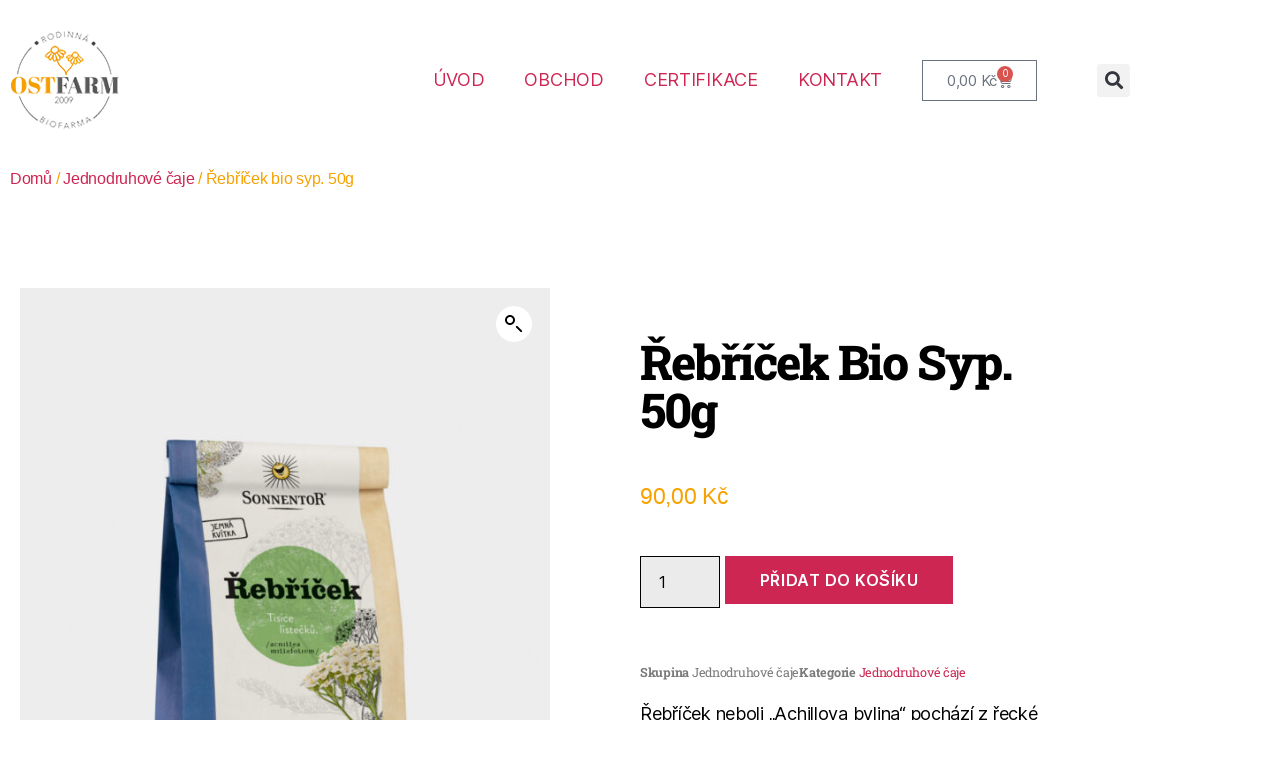

--- FILE ---
content_type: text/html; charset=UTF-8
request_url: https://www.ostfarm.cz/produkt/rebricek-bio-syp-50g/
body_size: 20642
content:
<!DOCTYPE html>
<html lang="cs">
<head>
<meta charset="UTF-8">
<meta name="viewport" content="width=device-width, initial-scale=1.0, viewport-fit=cover" />		<script type="text/javascript">
window.dataLayer = window.dataLayer || [];
function gtag() {
dataLayer.push(arguments);
}
gtag("consent", "default", {
ad_personalization: "denied",
ad_storage: "denied",
ad_user_data: "denied",
analytics_storage: "denied",
functionality_storage: "denied",
personalization_storage: "denied",
security_storage: "granted",
wait_for_update: 500,
});
gtag("set", "ads_data_redaction", true);
</script>
<script type="text/javascript"
id="Cookiebot"
src="https://consent.cookiebot.com/uc.js"
data-implementation="wp"
data-cbid="7e5a3ec3-be15-4b5a-98fd-76d7cd25404a"
data-culture="CS"
async	></script>
<meta name='robots' content='index, follow, max-image-preview:large, max-snippet:-1, max-video-preview:-1' />
<style>img:is([sizes="auto" i], [sizes^="auto," i]) { contain-intrinsic-size: 3000px 1500px }</style>
<!-- This site is optimized with the Yoast SEO plugin v26.8 - https://yoast.com/product/yoast-seo-wordpress/ -->
<title>Řebříček bio syp. 50g - Ostfarm</title>
<link rel="canonical" href="https://www.ostfarm.cz/produkt/rebricek-bio-syp-50g/" />
<meta property="og:locale" content="cs_CZ" />
<meta property="og:type" content="article" />
<meta property="og:title" content="Řebříček bio syp. 50g - Ostfarm" />
<meta property="og:description" content="Řebříček neboli „Achillova bylina“ pochází z řecké mytologie. Při dobývání Tróji trefil krásný Paris Achilla do paty otráveným šípem, čímž jej smrtelně zranil a ten dostal od bohyně Afrodity řebříček. Řebříček byste ovšem neměli vyzkoušet pouze kvůli jeho historii, nýbrž také kvůli jeho zajímavé lehce hořké chuti. Řebříčkový čaj má světlou lehce nažloutlou barvu. Skvěle [&hellip;]" />
<meta property="og:url" content="https://www.ostfarm.cz/produkt/rebricek-bio-syp-50g/" />
<meta property="og:site_name" content="Ostfarm" />
<meta property="article:modified_time" content="2022-09-04T08:57:31+00:00" />
<meta property="og:image" content="https://www.ostfarm.cz/wp-content/uploads/00211_Rebricek-1-scaled.jpg" />
<meta property="og:image:width" content="1652" />
<meta property="og:image:height" content="2560" />
<meta property="og:image:type" content="image/jpeg" />
<meta name="twitter:card" content="summary_large_image" />
<meta name="twitter:label1" content="Odhadovaná doba čtení" />
<meta name="twitter:data1" content="1 minuta" />
<script type="application/ld+json" class="yoast-schema-graph">{"@context":"https://schema.org","@graph":[{"@type":"WebPage","@id":"https://www.ostfarm.cz/produkt/rebricek-bio-syp-50g/","url":"https://www.ostfarm.cz/produkt/rebricek-bio-syp-50g/","name":"Řebříček bio syp. 50g - Ostfarm","isPartOf":{"@id":"https://www.ostfarm.cz/#website"},"primaryImageOfPage":{"@id":"https://www.ostfarm.cz/produkt/rebricek-bio-syp-50g/#primaryimage"},"image":{"@id":"https://www.ostfarm.cz/produkt/rebricek-bio-syp-50g/#primaryimage"},"thumbnailUrl":"https://www.ostfarm.cz/wp-content/uploads/00211_Rebricek-1-scaled.jpg","datePublished":"2020-12-02T18:13:56+00:00","dateModified":"2022-09-04T08:57:31+00:00","breadcrumb":{"@id":"https://www.ostfarm.cz/produkt/rebricek-bio-syp-50g/#breadcrumb"},"inLanguage":"cs","potentialAction":[{"@type":"ReadAction","target":["https://www.ostfarm.cz/produkt/rebricek-bio-syp-50g/"]}]},{"@type":"ImageObject","inLanguage":"cs","@id":"https://www.ostfarm.cz/produkt/rebricek-bio-syp-50g/#primaryimage","url":"https://www.ostfarm.cz/wp-content/uploads/00211_Rebricek-1-scaled.jpg","contentUrl":"https://www.ostfarm.cz/wp-content/uploads/00211_Rebricek-1-scaled.jpg","width":1652,"height":2560},{"@type":"BreadcrumbList","@id":"https://www.ostfarm.cz/produkt/rebricek-bio-syp-50g/#breadcrumb","itemListElement":[{"@type":"ListItem","position":1,"name":"Domů","item":"https://www.ostfarm.cz/"},{"@type":"ListItem","position":2,"name":"Obchod","item":"https://www.ostfarm.cz/obchod/"},{"@type":"ListItem","position":3,"name":"Řebříček bio syp. 50g"}]},{"@type":"WebSite","@id":"https://www.ostfarm.cz/#website","url":"https://www.ostfarm.cz/","name":"Ostfarm","description":"","publisher":{"@id":"https://www.ostfarm.cz/#organization"},"potentialAction":[{"@type":"SearchAction","target":{"@type":"EntryPoint","urlTemplate":"https://www.ostfarm.cz/?s={search_term_string}"},"query-input":{"@type":"PropertyValueSpecification","valueRequired":true,"valueName":"search_term_string"}}],"inLanguage":"cs"},{"@type":"Organization","@id":"https://www.ostfarm.cz/#organization","name":"Ostfarm","url":"https://www.ostfarm.cz/","logo":{"@type":"ImageObject","inLanguage":"cs","@id":"https://www.ostfarm.cz/#/schema/logo/image/","url":"https://www.ostfarm.cz/wp-content/uploads/logo.png","contentUrl":"https://www.ostfarm.cz/wp-content/uploads/logo.png","width":110,"height":100,"caption":"Ostfarm"},"image":{"@id":"https://www.ostfarm.cz/#/schema/logo/image/"}}]}</script>
<!-- / Yoast SEO plugin. -->
<link rel='dns-prefetch' href='//www.googletagmanager.com' />
<link rel="alternate" type="application/rss+xml" title="Ostfarm &raquo; RSS zdroj" href="https://www.ostfarm.cz/feed/" />
<link rel="alternate" type="application/rss+xml" title="Ostfarm &raquo; RSS komentářů" href="https://www.ostfarm.cz/comments/feed/" />
<script>
window._wpemojiSettings = {"baseUrl":"https:\/\/s.w.org\/images\/core\/emoji\/16.0.1\/72x72\/","ext":".png","svgUrl":"https:\/\/s.w.org\/images\/core\/emoji\/16.0.1\/svg\/","svgExt":".svg","source":{"concatemoji":"https:\/\/www.ostfarm.cz\/wp-includes\/js\/wp-emoji-release.min.js?ver=6d3db051f383d6b6ef6d40a96440c68d"}};
/*! This file is auto-generated */
!function(s,n){var o,i,e;function c(e){try{var t={supportTests:e,timestamp:(new Date).valueOf()};sessionStorage.setItem(o,JSON.stringify(t))}catch(e){}}function p(e,t,n){e.clearRect(0,0,e.canvas.width,e.canvas.height),e.fillText(t,0,0);var t=new Uint32Array(e.getImageData(0,0,e.canvas.width,e.canvas.height).data),a=(e.clearRect(0,0,e.canvas.width,e.canvas.height),e.fillText(n,0,0),new Uint32Array(e.getImageData(0,0,e.canvas.width,e.canvas.height).data));return t.every(function(e,t){return e===a[t]})}function u(e,t){e.clearRect(0,0,e.canvas.width,e.canvas.height),e.fillText(t,0,0);for(var n=e.getImageData(16,16,1,1),a=0;a<n.data.length;a++)if(0!==n.data[a])return!1;return!0}function f(e,t,n,a){switch(t){case"flag":return n(e,"\ud83c\udff3\ufe0f\u200d\u26a7\ufe0f","\ud83c\udff3\ufe0f\u200b\u26a7\ufe0f")?!1:!n(e,"\ud83c\udde8\ud83c\uddf6","\ud83c\udde8\u200b\ud83c\uddf6")&&!n(e,"\ud83c\udff4\udb40\udc67\udb40\udc62\udb40\udc65\udb40\udc6e\udb40\udc67\udb40\udc7f","\ud83c\udff4\u200b\udb40\udc67\u200b\udb40\udc62\u200b\udb40\udc65\u200b\udb40\udc6e\u200b\udb40\udc67\u200b\udb40\udc7f");case"emoji":return!a(e,"\ud83e\udedf")}return!1}function g(e,t,n,a){var r="undefined"!=typeof WorkerGlobalScope&&self instanceof WorkerGlobalScope?new OffscreenCanvas(300,150):s.createElement("canvas"),o=r.getContext("2d",{willReadFrequently:!0}),i=(o.textBaseline="top",o.font="600 32px Arial",{});return e.forEach(function(e){i[e]=t(o,e,n,a)}),i}function t(e){var t=s.createElement("script");t.src=e,t.defer=!0,s.head.appendChild(t)}"undefined"!=typeof Promise&&(o="wpEmojiSettingsSupports",i=["flag","emoji"],n.supports={everything:!0,everythingExceptFlag:!0},e=new Promise(function(e){s.addEventListener("DOMContentLoaded",e,{once:!0})}),new Promise(function(t){var n=function(){try{var e=JSON.parse(sessionStorage.getItem(o));if("object"==typeof e&&"number"==typeof e.timestamp&&(new Date).valueOf()<e.timestamp+604800&&"object"==typeof e.supportTests)return e.supportTests}catch(e){}return null}();if(!n){if("undefined"!=typeof Worker&&"undefined"!=typeof OffscreenCanvas&&"undefined"!=typeof URL&&URL.createObjectURL&&"undefined"!=typeof Blob)try{var e="postMessage("+g.toString()+"("+[JSON.stringify(i),f.toString(),p.toString(),u.toString()].join(",")+"));",a=new Blob([e],{type:"text/javascript"}),r=new Worker(URL.createObjectURL(a),{name:"wpTestEmojiSupports"});return void(r.onmessage=function(e){c(n=e.data),r.terminate(),t(n)})}catch(e){}c(n=g(i,f,p,u))}t(n)}).then(function(e){for(var t in e)n.supports[t]=e[t],n.supports.everything=n.supports.everything&&n.supports[t],"flag"!==t&&(n.supports.everythingExceptFlag=n.supports.everythingExceptFlag&&n.supports[t]);n.supports.everythingExceptFlag=n.supports.everythingExceptFlag&&!n.supports.flag,n.DOMReady=!1,n.readyCallback=function(){n.DOMReady=!0}}).then(function(){return e}).then(function(){var e;n.supports.everything||(n.readyCallback(),(e=n.source||{}).concatemoji?t(e.concatemoji):e.wpemoji&&e.twemoji&&(t(e.twemoji),t(e.wpemoji)))}))}((window,document),window._wpemojiSettings);
</script>
<style id='wp-emoji-styles-inline-css'>
img.wp-smiley, img.emoji {
display: inline !important;
border: none !important;
box-shadow: none !important;
height: 1em !important;
width: 1em !important;
margin: 0 0.07em !important;
vertical-align: -0.1em !important;
background: none !important;
padding: 0 !important;
}
</style>
<link rel='stylesheet' id='wp-block-library-css' href='//www.ostfarm.cz/wp-content/cache/wpfc-minified/g3wunro4/84xsw.css' media='all' />
<style id='classic-theme-styles-inline-css'>
/*! This file is auto-generated */
.wp-block-button__link{color:#fff;background-color:#32373c;border-radius:9999px;box-shadow:none;text-decoration:none;padding:calc(.667em + 2px) calc(1.333em + 2px);font-size:1.125em}.wp-block-file__button{background:#32373c;color:#fff;text-decoration:none}
</style>
<style id='global-styles-inline-css'>
:root{--wp--preset--aspect-ratio--square: 1;--wp--preset--aspect-ratio--4-3: 4/3;--wp--preset--aspect-ratio--3-4: 3/4;--wp--preset--aspect-ratio--3-2: 3/2;--wp--preset--aspect-ratio--2-3: 2/3;--wp--preset--aspect-ratio--16-9: 16/9;--wp--preset--aspect-ratio--9-16: 9/16;--wp--preset--color--black: #000000;--wp--preset--color--cyan-bluish-gray: #abb8c3;--wp--preset--color--white: #ffffff;--wp--preset--color--pale-pink: #f78da7;--wp--preset--color--vivid-red: #cf2e2e;--wp--preset--color--luminous-vivid-orange: #ff6900;--wp--preset--color--luminous-vivid-amber: #fcb900;--wp--preset--color--light-green-cyan: #7bdcb5;--wp--preset--color--vivid-green-cyan: #00d084;--wp--preset--color--pale-cyan-blue: #8ed1fc;--wp--preset--color--vivid-cyan-blue: #0693e3;--wp--preset--color--vivid-purple: #9b51e0;--wp--preset--color--accent: #cd2653;--wp--preset--color--primary: #000000;--wp--preset--color--secondary: #6d6d6d;--wp--preset--color--subtle-background: #dcd7ca;--wp--preset--color--background: #fff;--wp--preset--gradient--vivid-cyan-blue-to-vivid-purple: linear-gradient(135deg,rgba(6,147,227,1) 0%,rgb(155,81,224) 100%);--wp--preset--gradient--light-green-cyan-to-vivid-green-cyan: linear-gradient(135deg,rgb(122,220,180) 0%,rgb(0,208,130) 100%);--wp--preset--gradient--luminous-vivid-amber-to-luminous-vivid-orange: linear-gradient(135deg,rgba(252,185,0,1) 0%,rgba(255,105,0,1) 100%);--wp--preset--gradient--luminous-vivid-orange-to-vivid-red: linear-gradient(135deg,rgba(255,105,0,1) 0%,rgb(207,46,46) 100%);--wp--preset--gradient--very-light-gray-to-cyan-bluish-gray: linear-gradient(135deg,rgb(238,238,238) 0%,rgb(169,184,195) 100%);--wp--preset--gradient--cool-to-warm-spectrum: linear-gradient(135deg,rgb(74,234,220) 0%,rgb(151,120,209) 20%,rgb(207,42,186) 40%,rgb(238,44,130) 60%,rgb(251,105,98) 80%,rgb(254,248,76) 100%);--wp--preset--gradient--blush-light-purple: linear-gradient(135deg,rgb(255,206,236) 0%,rgb(152,150,240) 100%);--wp--preset--gradient--blush-bordeaux: linear-gradient(135deg,rgb(254,205,165) 0%,rgb(254,45,45) 50%,rgb(107,0,62) 100%);--wp--preset--gradient--luminous-dusk: linear-gradient(135deg,rgb(255,203,112) 0%,rgb(199,81,192) 50%,rgb(65,88,208) 100%);--wp--preset--gradient--pale-ocean: linear-gradient(135deg,rgb(255,245,203) 0%,rgb(182,227,212) 50%,rgb(51,167,181) 100%);--wp--preset--gradient--electric-grass: linear-gradient(135deg,rgb(202,248,128) 0%,rgb(113,206,126) 100%);--wp--preset--gradient--midnight: linear-gradient(135deg,rgb(2,3,129) 0%,rgb(40,116,252) 100%);--wp--preset--font-size--small: 18px;--wp--preset--font-size--medium: 20px;--wp--preset--font-size--large: 26.25px;--wp--preset--font-size--x-large: 42px;--wp--preset--font-size--normal: 21px;--wp--preset--font-size--larger: 32px;--wp--preset--spacing--20: 0.44rem;--wp--preset--spacing--30: 0.67rem;--wp--preset--spacing--40: 1rem;--wp--preset--spacing--50: 1.5rem;--wp--preset--spacing--60: 2.25rem;--wp--preset--spacing--70: 3.38rem;--wp--preset--spacing--80: 5.06rem;--wp--preset--shadow--natural: 6px 6px 9px rgba(0, 0, 0, 0.2);--wp--preset--shadow--deep: 12px 12px 50px rgba(0, 0, 0, 0.4);--wp--preset--shadow--sharp: 6px 6px 0px rgba(0, 0, 0, 0.2);--wp--preset--shadow--outlined: 6px 6px 0px -3px rgba(255, 255, 255, 1), 6px 6px rgba(0, 0, 0, 1);--wp--preset--shadow--crisp: 6px 6px 0px rgba(0, 0, 0, 1);}:where(.is-layout-flex){gap: 0.5em;}:where(.is-layout-grid){gap: 0.5em;}body .is-layout-flex{display: flex;}.is-layout-flex{flex-wrap: wrap;align-items: center;}.is-layout-flex > :is(*, div){margin: 0;}body .is-layout-grid{display: grid;}.is-layout-grid > :is(*, div){margin: 0;}:where(.wp-block-columns.is-layout-flex){gap: 2em;}:where(.wp-block-columns.is-layout-grid){gap: 2em;}:where(.wp-block-post-template.is-layout-flex){gap: 1.25em;}:where(.wp-block-post-template.is-layout-grid){gap: 1.25em;}.has-black-color{color: var(--wp--preset--color--black) !important;}.has-cyan-bluish-gray-color{color: var(--wp--preset--color--cyan-bluish-gray) !important;}.has-white-color{color: var(--wp--preset--color--white) !important;}.has-pale-pink-color{color: var(--wp--preset--color--pale-pink) !important;}.has-vivid-red-color{color: var(--wp--preset--color--vivid-red) !important;}.has-luminous-vivid-orange-color{color: var(--wp--preset--color--luminous-vivid-orange) !important;}.has-luminous-vivid-amber-color{color: var(--wp--preset--color--luminous-vivid-amber) !important;}.has-light-green-cyan-color{color: var(--wp--preset--color--light-green-cyan) !important;}.has-vivid-green-cyan-color{color: var(--wp--preset--color--vivid-green-cyan) !important;}.has-pale-cyan-blue-color{color: var(--wp--preset--color--pale-cyan-blue) !important;}.has-vivid-cyan-blue-color{color: var(--wp--preset--color--vivid-cyan-blue) !important;}.has-vivid-purple-color{color: var(--wp--preset--color--vivid-purple) !important;}.has-black-background-color{background-color: var(--wp--preset--color--black) !important;}.has-cyan-bluish-gray-background-color{background-color: var(--wp--preset--color--cyan-bluish-gray) !important;}.has-white-background-color{background-color: var(--wp--preset--color--white) !important;}.has-pale-pink-background-color{background-color: var(--wp--preset--color--pale-pink) !important;}.has-vivid-red-background-color{background-color: var(--wp--preset--color--vivid-red) !important;}.has-luminous-vivid-orange-background-color{background-color: var(--wp--preset--color--luminous-vivid-orange) !important;}.has-luminous-vivid-amber-background-color{background-color: var(--wp--preset--color--luminous-vivid-amber) !important;}.has-light-green-cyan-background-color{background-color: var(--wp--preset--color--light-green-cyan) !important;}.has-vivid-green-cyan-background-color{background-color: var(--wp--preset--color--vivid-green-cyan) !important;}.has-pale-cyan-blue-background-color{background-color: var(--wp--preset--color--pale-cyan-blue) !important;}.has-vivid-cyan-blue-background-color{background-color: var(--wp--preset--color--vivid-cyan-blue) !important;}.has-vivid-purple-background-color{background-color: var(--wp--preset--color--vivid-purple) !important;}.has-black-border-color{border-color: var(--wp--preset--color--black) !important;}.has-cyan-bluish-gray-border-color{border-color: var(--wp--preset--color--cyan-bluish-gray) !important;}.has-white-border-color{border-color: var(--wp--preset--color--white) !important;}.has-pale-pink-border-color{border-color: var(--wp--preset--color--pale-pink) !important;}.has-vivid-red-border-color{border-color: var(--wp--preset--color--vivid-red) !important;}.has-luminous-vivid-orange-border-color{border-color: var(--wp--preset--color--luminous-vivid-orange) !important;}.has-luminous-vivid-amber-border-color{border-color: var(--wp--preset--color--luminous-vivid-amber) !important;}.has-light-green-cyan-border-color{border-color: var(--wp--preset--color--light-green-cyan) !important;}.has-vivid-green-cyan-border-color{border-color: var(--wp--preset--color--vivid-green-cyan) !important;}.has-pale-cyan-blue-border-color{border-color: var(--wp--preset--color--pale-cyan-blue) !important;}.has-vivid-cyan-blue-border-color{border-color: var(--wp--preset--color--vivid-cyan-blue) !important;}.has-vivid-purple-border-color{border-color: var(--wp--preset--color--vivid-purple) !important;}.has-vivid-cyan-blue-to-vivid-purple-gradient-background{background: var(--wp--preset--gradient--vivid-cyan-blue-to-vivid-purple) !important;}.has-light-green-cyan-to-vivid-green-cyan-gradient-background{background: var(--wp--preset--gradient--light-green-cyan-to-vivid-green-cyan) !important;}.has-luminous-vivid-amber-to-luminous-vivid-orange-gradient-background{background: var(--wp--preset--gradient--luminous-vivid-amber-to-luminous-vivid-orange) !important;}.has-luminous-vivid-orange-to-vivid-red-gradient-background{background: var(--wp--preset--gradient--luminous-vivid-orange-to-vivid-red) !important;}.has-very-light-gray-to-cyan-bluish-gray-gradient-background{background: var(--wp--preset--gradient--very-light-gray-to-cyan-bluish-gray) !important;}.has-cool-to-warm-spectrum-gradient-background{background: var(--wp--preset--gradient--cool-to-warm-spectrum) !important;}.has-blush-light-purple-gradient-background{background: var(--wp--preset--gradient--blush-light-purple) !important;}.has-blush-bordeaux-gradient-background{background: var(--wp--preset--gradient--blush-bordeaux) !important;}.has-luminous-dusk-gradient-background{background: var(--wp--preset--gradient--luminous-dusk) !important;}.has-pale-ocean-gradient-background{background: var(--wp--preset--gradient--pale-ocean) !important;}.has-electric-grass-gradient-background{background: var(--wp--preset--gradient--electric-grass) !important;}.has-midnight-gradient-background{background: var(--wp--preset--gradient--midnight) !important;}.has-small-font-size{font-size: var(--wp--preset--font-size--small) !important;}.has-medium-font-size{font-size: var(--wp--preset--font-size--medium) !important;}.has-large-font-size{font-size: var(--wp--preset--font-size--large) !important;}.has-x-large-font-size{font-size: var(--wp--preset--font-size--x-large) !important;}
:where(.wp-block-post-template.is-layout-flex){gap: 1.25em;}:where(.wp-block-post-template.is-layout-grid){gap: 1.25em;}
:where(.wp-block-columns.is-layout-flex){gap: 2em;}:where(.wp-block-columns.is-layout-grid){gap: 2em;}
:root :where(.wp-block-pullquote){font-size: 1.5em;line-height: 1.6;}
</style>
<link rel='stylesheet' id='ToretCeskaPosta-draw-css-css' href='//www.ostfarm.cz/wp-content/cache/wpfc-minified/ffuaerla/84xsw.css' media='all' />
<link rel='stylesheet' id='ToretCeskaPosta-form-css-css' href='//www.ostfarm.cz/wp-content/cache/wpfc-minified/mbif9tfl/84xsw.css' media='all' />
<link rel='stylesheet' id='ToretZasilkovna-draw-css-css' href='//www.ostfarm.cz/wp-content/cache/wpfc-minified/f3c72zxs/84xsw.css' media='all' />
<link rel='stylesheet' id='ToretZasilkovna-form-css-css' href='//www.ostfarm.cz/wp-content/cache/wpfc-minified/eis6ptzm/84xsw.css' media='all' />
<link rel='stylesheet' id='zasilkovna-public-styles-css' href='//www.ostfarm.cz/wp-content/cache/wpfc-minified/dee05msr/84xsw.css' media='all' />
<link rel='stylesheet' id='photoswipe-css' href='//www.ostfarm.cz/wp-content/cache/wpfc-minified/g2sopktp/853yl.css' media='all' />
<link rel='stylesheet' id='photoswipe-default-skin-css' href='//www.ostfarm.cz/wp-content/cache/wpfc-minified/qhfbbi64/853yl.css' media='all' />
<link rel='stylesheet' id='woocommerce-layout-css' href='//www.ostfarm.cz/wp-content/cache/wpfc-minified/6z3hjym4/84xsw.css' media='all' />
<link rel='stylesheet' id='woocommerce-smallscreen-css' href='//www.ostfarm.cz/wp-content/cache/wpfc-minified/l8of3uy6/84xsw.css' media='only screen and (max-width: 768px)' />
<link rel='stylesheet' id='woocommerce-general-css' href='//www.ostfarm.cz/wp-content/cache/wpfc-minified/eqgfget4/84xsw.css' media='all' />
<style id='woocommerce-inline-inline-css'>
.woocommerce form .form-row .required { visibility: visible; }
</style>
<link rel='stylesheet' id='toret-ceskaposta-plugin-styles-css' href='//www.ostfarm.cz/wp-content/cache/wpfc-minified/lw6sna4p/84xsw.css' media='all' />
<link rel='stylesheet' id='twentytwenty-style-css' href='//www.ostfarm.cz/wp-content/cache/wpfc-minified/qse9sitw/84xsw.css' media='all' />
<style id='twentytwenty-style-inline-css'>
.color-accent,.color-accent-hover:hover,.color-accent-hover:focus,:root .has-accent-color,.has-drop-cap:not(:focus):first-letter,.wp-block-button.is-style-outline,a { color: #cd2653; }blockquote,.border-color-accent,.border-color-accent-hover:hover,.border-color-accent-hover:focus { border-color: #cd2653; }button,.button,.faux-button,.wp-block-button__link,.wp-block-file .wp-block-file__button,input[type="button"],input[type="reset"],input[type="submit"],.bg-accent,.bg-accent-hover:hover,.bg-accent-hover:focus,:root .has-accent-background-color,.comment-reply-link { background-color: #cd2653; }.fill-children-accent,.fill-children-accent * { fill: #cd2653; }body,.entry-title a,:root .has-primary-color { color: #000000; }:root .has-primary-background-color { background-color: #000000; }cite,figcaption,.wp-caption-text,.post-meta,.entry-content .wp-block-archives li,.entry-content .wp-block-categories li,.entry-content .wp-block-latest-posts li,.wp-block-latest-comments__comment-date,.wp-block-latest-posts__post-date,.wp-block-embed figcaption,.wp-block-image figcaption,.wp-block-pullquote cite,.comment-metadata,.comment-respond .comment-notes,.comment-respond .logged-in-as,.pagination .dots,.entry-content hr:not(.has-background),hr.styled-separator,:root .has-secondary-color { color: #6d6d6d; }:root .has-secondary-background-color { background-color: #6d6d6d; }pre,fieldset,input,textarea,table,table *,hr { border-color: #dcd7ca; }caption,code,code,kbd,samp,.wp-block-table.is-style-stripes tbody tr:nth-child(odd),:root .has-subtle-background-background-color { background-color: #dcd7ca; }.wp-block-table.is-style-stripes { border-bottom-color: #dcd7ca; }.wp-block-latest-posts.is-grid li { border-top-color: #dcd7ca; }:root .has-subtle-background-color { color: #dcd7ca; }body:not(.overlay-header) .primary-menu > li > a,body:not(.overlay-header) .primary-menu > li > .icon,.modal-menu a,.footer-menu a, .footer-widgets a:where(:not(.wp-block-button__link)),#site-footer .wp-block-button.is-style-outline,.wp-block-pullquote:before,.singular:not(.overlay-header) .entry-header a,.archive-header a,.header-footer-group .color-accent,.header-footer-group .color-accent-hover:hover { color: #cd2653; }.social-icons a,#site-footer button:not(.toggle),#site-footer .button,#site-footer .faux-button,#site-footer .wp-block-button__link,#site-footer .wp-block-file__button,#site-footer input[type="button"],#site-footer input[type="reset"],#site-footer input[type="submit"] { background-color: #cd2653; }.header-footer-group,body:not(.overlay-header) #site-header .toggle,.menu-modal .toggle { color: #000000; }body:not(.overlay-header) .primary-menu ul { background-color: #000000; }body:not(.overlay-header) .primary-menu > li > ul:after { border-bottom-color: #000000; }body:not(.overlay-header) .primary-menu ul ul:after { border-left-color: #000000; }.site-description,body:not(.overlay-header) .toggle-inner .toggle-text,.widget .post-date,.widget .rss-date,.widget_archive li,.widget_categories li,.widget cite,.widget_pages li,.widget_meta li,.widget_nav_menu li,.powered-by-wordpress,.footer-credits .privacy-policy,.to-the-top,.singular .entry-header .post-meta,.singular:not(.overlay-header) .entry-header .post-meta a { color: #6d6d6d; }.header-footer-group pre,.header-footer-group fieldset,.header-footer-group input,.header-footer-group textarea,.header-footer-group table,.header-footer-group table *,.footer-nav-widgets-wrapper,#site-footer,.menu-modal nav *,.footer-widgets-outer-wrapper,.footer-top { border-color: #dcd7ca; }.header-footer-group table caption,body:not(.overlay-header) .header-inner .toggle-wrapper::before { background-color: #dcd7ca; }
</style>
<link rel='stylesheet' id='twentytwenty-fonts-css' href='//www.ostfarm.cz/wp-content/cache/wpfc-minified/kloehsa2/84xsw.css' media='all' />
<link rel='stylesheet' id='twentytwenty-print-style-css' href='//www.ostfarm.cz/wp-content/cache/wpfc-minified/9hri8jrl/84xsw.css' media='print' />
<link rel='stylesheet' id='elementor-frontend-css' href='//www.ostfarm.cz/wp-content/cache/wpfc-minified/8j3kb0p4/84xsw.css' media='all' />
<link rel='stylesheet' id='widget-image-css' href='//www.ostfarm.cz/wp-content/cache/wpfc-minified/4dtffk4/84xsw.css' media='all' />
<link rel='stylesheet' id='widget-nav-menu-css' href='//www.ostfarm.cz/wp-content/cache/wpfc-minified/l0vki6hg/84xsw.css' media='all' />
<link rel='stylesheet' id='widget-woocommerce-menu-cart-css' href='//www.ostfarm.cz/wp-content/cache/wpfc-minified/maom5ysp/84xsw.css' media='all' />
<link rel='stylesheet' id='widget-search-form-css' href='//www.ostfarm.cz/wp-content/cache/wpfc-minified/dg2c0752/84xsw.css' media='all' />
<link rel='stylesheet' id='elementor-icons-shared-0-css' href='//www.ostfarm.cz/wp-content/cache/wpfc-minified/7jvfmloi/84xsw.css' media='all' />
<link rel='stylesheet' id='elementor-icons-fa-solid-css' href='//www.ostfarm.cz/wp-content/cache/wpfc-minified/7u9j6edf/84xsw.css' media='all' />
<link rel='stylesheet' id='e-sticky-css' href='//www.ostfarm.cz/wp-content/cache/wpfc-minified/6o5sewib/84xsw.css' media='all' />
<link rel='stylesheet' id='e-motion-fx-css' href='//www.ostfarm.cz/wp-content/cache/wpfc-minified/6mdz3do7/84xsw.css' media='all' />
<link rel='stylesheet' id='widget-social-icons-css' href='//www.ostfarm.cz/wp-content/cache/wpfc-minified/g3anxm4b/84xsw.css' media='all' />
<link rel='stylesheet' id='e-apple-webkit-css' href='//www.ostfarm.cz/wp-content/cache/wpfc-minified/k0kdked1/84xsw.css' media='all' />
<link rel='stylesheet' id='widget-heading-css' href='//www.ostfarm.cz/wp-content/cache/wpfc-minified/e1z80c7f/84xsw.css' media='all' />
<link rel='stylesheet' id='widget-icon-list-css' href='//www.ostfarm.cz/wp-content/cache/wpfc-minified/qkzdazdz/84xsw.css' media='all' />
<link rel='stylesheet' id='widget-woocommerce-product-images-css' href='//www.ostfarm.cz/wp-content/cache/wpfc-minified/8a641uyg/853yl.css' media='all' />
<link rel='stylesheet' id='widget-woocommerce-product-price-css' href='//www.ostfarm.cz/wp-content/cache/wpfc-minified/zvexd31/853yl.css' media='all' />
<link rel='stylesheet' id='widget-woocommerce-product-add-to-cart-css' href='//www.ostfarm.cz/wp-content/cache/wpfc-minified/qks2a6o6/853yl.css' media='all' />
<link rel='stylesheet' id='widget-woocommerce-product-meta-css' href='//www.ostfarm.cz/wp-content/cache/wpfc-minified/g0y0266i/853yl.css' media='all' />
<link rel='stylesheet' id='widget-woocommerce-products-css' href='//www.ostfarm.cz/wp-content/cache/wpfc-minified/77bwjzx1/84xsw.css' media='all' />
<link rel='stylesheet' id='elementor-icons-css' href='//www.ostfarm.cz/wp-content/cache/wpfc-minified/jpde6a3p/84xsw.css' media='all' />
<link rel='stylesheet' id='elementor-post-127-css' href='https://www.ostfarm.cz/wp-content/uploads/elementor/css/post-127.css?ver=1769501863' media='all' />
<link rel='stylesheet' id='font-awesome-5-all-css' href='//www.ostfarm.cz/wp-content/cache/wpfc-minified/6zpbzvq3/84xsw.css' media='all' />
<link rel='stylesheet' id='font-awesome-4-shim-css' href='//www.ostfarm.cz/wp-content/cache/wpfc-minified/2ofz5t7d/84xsw.css' media='all' />
<link rel='stylesheet' id='elementor-post-216-css' href='https://www.ostfarm.cz/wp-content/uploads/elementor/css/post-216.css?ver=1769501863' media='all' />
<link rel='stylesheet' id='elementor-post-2670-css' href='https://www.ostfarm.cz/wp-content/uploads/elementor/css/post-2670.css?ver=1769501863' media='all' />
<link rel='stylesheet' id='elementor-post-2967-css' href='https://www.ostfarm.cz/wp-content/uploads/elementor/css/post-2967.css?ver=1769503391' media='all' />
<link rel='stylesheet' id='elementor-gf-local-roboto-css' href='//www.ostfarm.cz/wp-content/cache/wpfc-minified/qizg8kno/84xsw.css' media='all' />
<link rel='stylesheet' id='elementor-gf-local-robotoslab-css' href='//www.ostfarm.cz/wp-content/cache/wpfc-minified/d31fgpou/84xsw.css' media='all' />
<link rel='stylesheet' id='elementor-gf-local-merriweather-css' href='//www.ostfarm.cz/wp-content/cache/wpfc-minified/2cttm4ln/853yl.css' media='all' />
<link rel='stylesheet' id='elementor-icons-fa-brands-css' href='//www.ostfarm.cz/wp-content/cache/wpfc-minified/2m8ha1tk/84xsw.css' media='all' />
<script id="woocommerce-google-analytics-integration-gtag-js-after">
/* Google Analytics for WooCommerce (gtag.js) */
window.dataLayer = window.dataLayer || [];
function gtag(){dataLayer.push(arguments);}
// Set up default consent state.
for ( const mode of [{"analytics_storage":"denied","ad_storage":"denied","ad_user_data":"denied","ad_personalization":"denied","region":["AT","BE","BG","HR","CY","CZ","DK","EE","FI","FR","DE","GR","HU","IS","IE","IT","LV","LI","LT","LU","MT","NL","NO","PL","PT","RO","SK","SI","ES","SE","GB","CH"]}] || [] ) {
gtag( "consent", "default", { "wait_for_update": 500, ...mode } );
}
gtag("js", new Date());
gtag("set", "developer_id.dOGY3NW", true);
gtag("config", "G-WRXQ95HMWS", {"track_404":true,"allow_google_signals":true,"logged_in":false,"linker":{"domains":[],"allow_incoming":true},"custom_map":{"dimension1":"logged_in"}});
</script>
<script src="https://www.ostfarm.cz/wp-includes/js/jquery/jquery.min.js?ver=3.7.1" id="jquery-core-js"></script>
<script src="https://www.ostfarm.cz/wp-includes/js/jquery/jquery-migrate.min.js?ver=3.4.1" id="jquery-migrate-js"></script>
<script src="https://www.ostfarm.cz/wp-content/plugins/toret-zasilkovna/assets/js/public.js?ver=6d3db051f383d6b6ef6d40a96440c68d" id="zasilkovna-public-js"></script>
<script src="https://www.ostfarm.cz/wp-content/plugins/woocommerce/assets/js/jquery-blockui/jquery.blockUI.min.js?ver=2.7.0-wc.10.4.3" id="wc-jquery-blockui-js" data-wp-strategy="defer"></script>
<script src="https://www.ostfarm.cz/wp-content/plugins/woocommerce/assets/js/js-cookie/js.cookie.min.js?ver=2.1.4-wc.10.4.3" id="wc-js-cookie-js" data-wp-strategy="defer"></script>
<script id="woocommerce-js-extra">
var woocommerce_params = {"ajax_url":"\/wp-admin\/admin-ajax.php","wc_ajax_url":"\/?wc-ajax=%%endpoint%%","i18n_password_show":"Zobrazit heslo","i18n_password_hide":"Skr\u00fdt heslo"};
</script>
<script src="https://www.ostfarm.cz/wp-content/plugins/woocommerce/assets/js/frontend/woocommerce.min.js?ver=10.4.3" id="woocommerce-js" data-wp-strategy="defer"></script>
<script id="wc-country-select-js-extra">
var wc_country_select_params = {"countries":"{\"CZ\":[]}","i18n_select_state_text":"Zvolte mo\u017enost\u2026","i18n_no_matches":"\u017d\u00e1dn\u00e9 v\u00fdsledky","i18n_ajax_error":"Na\u010d\u00edtan\u00ed selhalo","i18n_input_too_short_1":"Pros\u00edm vlo\u017ete 1 nebo v\u00edce znak\u016f","i18n_input_too_short_n":"Pros\u00edm vlo\u017ete %qty% nebo v\u00edce znak\u016f","i18n_input_too_long_1":"Pros\u00edm sma\u017ete 1 znak","i18n_input_too_long_n":"Pros\u00edm sma\u017ete %qty% znak\u016f","i18n_selection_too_long_1":"M\u016f\u017eete vybrat pouze 1 polo\u017eku","i18n_selection_too_long_n":"M\u016f\u017eete vybrat pouze %qty% polo\u017eek","i18n_load_more":"Na\u010d\u00edt\u00e1m dal\u0161\u00ed v\u00fdsledky\u2026","i18n_searching":"Hled\u00e1m\u2026"};
</script>
<script src="https://www.ostfarm.cz/wp-content/plugins/woocommerce/assets/js/frontend/country-select.min.js?ver=10.4.3" id="wc-country-select-js" data-wp-strategy="defer"></script>
<script id="wc-address-i18n-js-extra">
var wc_address_i18n_params = {"locale":"{\"CZ\":{\"state\":{\"required\":false,\"hidden\":true}},\"default\":{\"first_name\":{\"label\":\"K\\u0159estn\\u00ed jm\\u00e9no\",\"required\":true,\"class\":[\"form-row-first\"],\"autocomplete\":\"given-name\",\"priority\":10},\"last_name\":{\"label\":\"P\\u0159\\u00edjmen\\u00ed\",\"required\":true,\"class\":[\"form-row-last\"],\"autocomplete\":\"family-name\",\"priority\":20},\"company\":{\"label\":\"N\\u00e1zev firmy\",\"class\":[\"form-row-wide\"],\"autocomplete\":\"organization\",\"priority\":30,\"required\":false},\"country\":{\"type\":\"country\",\"label\":\"Zem\\u011b \/ Region\",\"required\":true,\"class\":[\"form-row-wide\",\"address-field\",\"update_totals_on_change\"],\"autocomplete\":\"country\",\"priority\":40},\"address_1\":{\"label\":\"Ulice a \\u010d.p.\",\"placeholder\":\"\\u010c\\u00edslo domu a n\\u00e1zev ulice\",\"required\":true,\"class\":[\"form-row-wide\",\"address-field\"],\"autocomplete\":\"address-line1\",\"priority\":50},\"address_2\":{\"label\":\"Nap\\u0159. \\u010d\\u00edslo vchodu, firma, patro...\",\"label_class\":[\"screen-reader-text\"],\"placeholder\":\"\\u010c\\u00edslo bytu, hotelov\\u00e9ho pokoje atd. (nepovinn\\u00e9)\",\"class\":[\"form-row-wide\",\"address-field\"],\"autocomplete\":\"address-line2\",\"priority\":60,\"required\":false},\"city\":{\"label\":\"M\\u011bsto\",\"required\":true,\"class\":[\"form-row-wide\",\"address-field\"],\"autocomplete\":\"address-level2\",\"priority\":70},\"state\":{\"type\":\"state\",\"label\":\"St\\u00e1t\",\"required\":true,\"class\":[\"form-row-wide\",\"address-field\"],\"validate\":[\"state\"],\"autocomplete\":\"address-level1\",\"priority\":80},\"postcode\":{\"label\":\"PS\\u010c\",\"required\":true,\"class\":[\"form-row-wide\",\"address-field\"],\"validate\":[\"postcode\"],\"autocomplete\":\"postal-code\",\"priority\":90}}}","locale_fields":"{\"address_1\":\"#billing_address_1_field, #shipping_address_1_field\",\"address_2\":\"#billing_address_2_field, #shipping_address_2_field\",\"state\":\"#billing_state_field, #shipping_state_field, #calc_shipping_state_field\",\"postcode\":\"#billing_postcode_field, #shipping_postcode_field, #calc_shipping_postcode_field\",\"city\":\"#billing_city_field, #shipping_city_field, #calc_shipping_city_field\"}","i18n_required_text":"vy\u017eadov\u00e1no","i18n_optional_text":"voliteln\u00fd"};
</script>
<script src="https://www.ostfarm.cz/wp-content/plugins/woocommerce/assets/js/frontend/address-i18n.min.js?ver=10.4.3" id="wc-address-i18n-js" data-wp-strategy="defer"></script>
<script id="wc-add-to-cart-js-extra">
var wc_add_to_cart_params = {"ajax_url":"\/wp-admin\/admin-ajax.php","wc_ajax_url":"\/?wc-ajax=%%endpoint%%","i18n_view_cart":"Zobrazit ko\u0161\u00edk","cart_url":"https:\/\/www.ostfarm.cz\/kosik\/","is_cart":"","cart_redirect_after_add":"no"};
</script>
<script src="https://www.ostfarm.cz/wp-content/plugins/woocommerce/assets/js/frontend/add-to-cart.min.js?ver=10.4.3" id="wc-add-to-cart-js" defer data-wp-strategy="defer"></script>
<script src="https://www.ostfarm.cz/wp-content/plugins/woocommerce/assets/js/zoom/jquery.zoom.min.js?ver=1.7.21-wc.10.4.3" id="wc-zoom-js" defer data-wp-strategy="defer"></script>
<script src="https://www.ostfarm.cz/wp-content/plugins/woocommerce/assets/js/flexslider/jquery.flexslider.min.js?ver=2.7.2-wc.10.4.3" id="wc-flexslider-js" defer data-wp-strategy="defer"></script>
<script src="https://www.ostfarm.cz/wp-content/plugins/woocommerce/assets/js/photoswipe/photoswipe.min.js?ver=4.1.1-wc.10.4.3" id="wc-photoswipe-js" defer data-wp-strategy="defer"></script>
<script src="https://www.ostfarm.cz/wp-content/plugins/woocommerce/assets/js/photoswipe/photoswipe-ui-default.min.js?ver=4.1.1-wc.10.4.3" id="wc-photoswipe-ui-default-js" defer data-wp-strategy="defer"></script>
<script id="wc-single-product-js-extra">
var wc_single_product_params = {"i18n_required_rating_text":"Zvolte pros\u00edm hodnocen\u00ed","i18n_rating_options":["1 z 5 hv\u011bzdi\u010dek","2 ze 5 hv\u011bzdi\u010dek","3 ze 5 hv\u011bzdi\u010dek","4 ze 5 hv\u011bzdi\u010dek","5 z 5 hv\u011bzdi\u010dek"],"i18n_product_gallery_trigger_text":"Zobrazit galerii p\u0159es celou obrazovku","review_rating_required":"no","flexslider":{"rtl":false,"animation":"slide","smoothHeight":true,"directionNav":false,"controlNav":"thumbnails","slideshow":false,"animationSpeed":500,"animationLoop":false,"allowOneSlide":false},"zoom_enabled":"1","zoom_options":[],"photoswipe_enabled":"1","photoswipe_options":{"shareEl":false,"closeOnScroll":false,"history":false,"hideAnimationDuration":0,"showAnimationDuration":0},"flexslider_enabled":"1"};
</script>
<script src="https://www.ostfarm.cz/wp-content/plugins/woocommerce/assets/js/frontend/single-product.min.js?ver=10.4.3" id="wc-single-product-js" defer data-wp-strategy="defer"></script>
<script src="https://www.ostfarm.cz/wp-content/themes/twentytwenty/assets/js/index.js?ver=2.9" id="twentytwenty-js-js" defer data-wp-strategy="defer"></script>
<script src="https://www.ostfarm.cz/wp-content/plugins/elementor/assets/lib/font-awesome/js/v4-shims.min.js?ver=3.34.3" id="font-awesome-4-shim-js"></script>
<link rel="https://api.w.org/" href="https://www.ostfarm.cz/wp-json/" /><link rel="alternate" title="JSON" type="application/json" href="https://www.ostfarm.cz/wp-json/wp/v2/product/1406" /><link rel="EditURI" type="application/rsd+xml" title="RSD" href="https://www.ostfarm.cz/xmlrpc.php?rsd" />
<link rel='shortlink' href='https://www.ostfarm.cz/?p=1406' />
<link rel="alternate" title="oEmbed (JSON)" type="application/json+oembed" href="https://www.ostfarm.cz/wp-json/oembed/1.0/embed?url=https%3A%2F%2Fwww.ostfarm.cz%2Fprodukt%2Frebricek-bio-syp-50g%2F" />
<link rel="alternate" title="oEmbed (XML)" type="text/xml+oembed" href="https://www.ostfarm.cz/wp-json/oembed/1.0/embed?url=https%3A%2F%2Fwww.ostfarm.cz%2Fprodukt%2Frebricek-bio-syp-50g%2F&#038;format=xml" />
<!-- HFCM by 99 Robots - Snippet # 1: Autor -->
<meta name="copyright" content="Webdesign Inergo s.r.o." />
<meta name="robots" content="index,all,follow,snippet" />
<meta name="author" content="Webdesign Inergo s.r.o." />
<meta name="googlebot" content="index,all,follow,snippet" />
<!-- /end HFCM by 99 Robots -->
<!-- HFCM by 99 Robots - Snippet # 2: Analytics -->
<!-- Global site tag (gtag.js) - Google Analytics -->
<script async src="https://www.googletagmanager.com/gtag/js?id=UA-50175031-25"></script>
<script>
window.dataLayer = window.dataLayer || [];
function gtag(){dataLayer.push(arguments);}
gtag('js', new Date());
gtag('config', 'UA-50175031-25');
</script>
<!-- /end HFCM by 99 Robots -->
<!-- HFCM by 99 Robots - Snippet # 3: Facebook -->
<!-- Facebook Pixel Code -->
<script>
!function(f,b,e,v,n,t,s)
{if(f.fbq)return;n=f.fbq=function(){n.callMethod?
n.callMethod.apply(n,arguments):n.queue.push(arguments)};
if(!f._fbq)f._fbq=n;n.push=n;n.loaded=!0;n.version='2.0';
n.queue=[];t=b.createElement(e);t.async=!0;
t.src=v;s=b.getElementsByTagName(e)[0];
s.parentNode.insertBefore(t,s)}(window, document,'script',
'https://connect.facebook.net/en_US/fbevents.js');
fbq('init', '654285519062103');
fbq('track', 'PageView');
</script>
<noscript><img height="1" width="1" style="display:none"
src="https://www.facebook.com/tr?id=654285519062103&ev=PageView&noscript=1"
/></noscript>
<!-- End Facebook Pixel Code -->
<!-- /end HFCM by 99 Robots -->
<!-- HFCM by 99 Robots - Snippet # 4: Cookie -->
<script id="Cookiebot" src="https://consent.cookiebot.com/uc.js" data-cbid="7e5a3ec3-be15-4b5a-98fd-76d7cd25404a" type="text/javascript" async></script>
<!-- /end HFCM by 99 Robots -->
<!-- HFCM by 99 Robots - Snippet # 5: Google Ads -->
<!-- Global site tag (gtag.js) - Google Ads: 10848399023 -->
<script async src="https://www.googletagmanager.com/gtag/js?id=AW-10848399023"></script>
<script>
window.dataLayer = window.dataLayer || [];
function gtag(){dataLayer.push(arguments);}
gtag('js', new Date());
gtag('config', 'AW-10848399023');
</script>
<!-- /end HFCM by 99 Robots -->
<script>document.documentElement.className = document.documentElement.className.replace( 'no-js', 'js' );</script>
<noscript><style>.woocommerce-product-gallery{ opacity: 1 !important; }</style></noscript>
<meta name="generator" content="Elementor 3.34.3; features: additional_custom_breakpoints; settings: css_print_method-external, google_font-enabled, font_display-auto">
<style>
.e-con.e-parent:nth-of-type(n+4):not(.e-lazyloaded):not(.e-no-lazyload),
.e-con.e-parent:nth-of-type(n+4):not(.e-lazyloaded):not(.e-no-lazyload) * {
background-image: none !important;
}
@media screen and (max-height: 1024px) {
.e-con.e-parent:nth-of-type(n+3):not(.e-lazyloaded):not(.e-no-lazyload),
.e-con.e-parent:nth-of-type(n+3):not(.e-lazyloaded):not(.e-no-lazyload) * {
background-image: none !important;
}
}
@media screen and (max-height: 640px) {
.e-con.e-parent:nth-of-type(n+2):not(.e-lazyloaded):not(.e-no-lazyload),
.e-con.e-parent:nth-of-type(n+2):not(.e-lazyloaded):not(.e-no-lazyload) * {
background-image: none !important;
}
}
</style>
<style id="custom-background-css">
body.custom-background { background-color: #fff; }
</style>
<link rel="icon" href="https://www.ostfarm.cz/wp-content/uploads/cropped-icone-32x32.png" sizes="32x32" />
<link rel="icon" href="https://www.ostfarm.cz/wp-content/uploads/cropped-icone-192x192.png" sizes="192x192" />
<link rel="apple-touch-icon" href="https://www.ostfarm.cz/wp-content/uploads/cropped-icone-180x180.png" />
<meta name="msapplication-TileImage" content="https://www.ostfarm.cz/wp-content/uploads/cropped-icone-270x270.png" />
</head>
<body data-rsssl=1 class="wp-singular product-template-default single single-product postid-1406 custom-background wp-custom-logo wp-embed-responsive wp-theme-twentytwenty theme-twentytwenty woocommerce woocommerce-page woocommerce-no-js singular has-post-thumbnail has-single-pagination not-showing-comments hide-avatars footer-top-hidden elementor-default elementor-template-full-width elementor-kit-127 elementor-page-2967">
<a class="skip-link screen-reader-text" href="#site-content">Přejít k obsahu</a>		<header data-elementor-type="header" data-elementor-id="216" class="elementor elementor-216 elementor-location-header" data-elementor-post-type="elementor_library">
<section class="elementor-section elementor-top-section elementor-element elementor-element-491e81a elementor-section-content-middle elementor-section-boxed elementor-section-height-default elementor-section-height-default" data-id="491e81a" data-element_type="section" data-settings="{&quot;background_background&quot;:&quot;classic&quot;,&quot;background_motion_fx_motion_fx_scrolling&quot;:&quot;yes&quot;,&quot;motion_fx_motion_fx_scrolling&quot;:&quot;yes&quot;,&quot;sticky&quot;:&quot;top&quot;,&quot;background_motion_fx_devices&quot;:[&quot;desktop&quot;],&quot;sticky_on&quot;:[&quot;desktop&quot;,&quot;tablet&quot;],&quot;sticky_effects_offset&quot;:100,&quot;motion_fx_devices&quot;:[&quot;desktop&quot;,&quot;tablet&quot;,&quot;mobile&quot;],&quot;sticky_offset&quot;:0,&quot;sticky_anchor_link_offset&quot;:0}">
<div class="elementor-background-overlay"></div>
<div class="elementor-container elementor-column-gap-default">
<div class="elementor-column elementor-col-25 elementor-top-column elementor-element elementor-element-4607016" data-id="4607016" data-element_type="column">
<div class="elementor-widget-wrap elementor-element-populated">
<div class="elementor-element elementor-element-1e32b33 logo elementor-widget elementor-widget-theme-site-logo elementor-widget-image" data-id="1e32b33" data-element_type="widget" data-widget_type="theme-site-logo.default">
<div class="elementor-widget-container">
<a href="https://www.ostfarm.cz">
<img width="110" height="100" src="https://www.ostfarm.cz/wp-content/uploads/logo.png" class="attachment-full size-full wp-image-2557" alt="" />				</a>
</div>
</div>
</div>
</div>
<div class="elementor-column elementor-col-25 elementor-top-column elementor-element elementor-element-e3f78fd" data-id="e3f78fd" data-element_type="column">
<div class="elementor-widget-wrap elementor-element-populated">
<div class="elementor-element elementor-element-cd7bb64 elementor-nav-menu__align-end elementor-nav-menu--dropdown-tablet elementor-nav-menu__text-align-aside elementor-nav-menu--toggle elementor-nav-menu--burger elementor-widget elementor-widget-nav-menu" data-id="cd7bb64" data-element_type="widget" data-settings="{&quot;layout&quot;:&quot;horizontal&quot;,&quot;submenu_icon&quot;:{&quot;value&quot;:&quot;&lt;i class=\&quot;fas fa-caret-down\&quot; aria-hidden=\&quot;true\&quot;&gt;&lt;\/i&gt;&quot;,&quot;library&quot;:&quot;fa-solid&quot;},&quot;toggle&quot;:&quot;burger&quot;}" data-widget_type="nav-menu.default">
<div class="elementor-widget-container">
<nav aria-label="Menu" class="elementor-nav-menu--main elementor-nav-menu__container elementor-nav-menu--layout-horizontal e--pointer-underline e--animation-fade">
<ul id="menu-1-cd7bb64" class="elementor-nav-menu"><li class="menu-item menu-item-type-custom menu-item-object-custom menu-item-home menu-item-96"><a href="https://www.ostfarm.cz/" class="elementor-item">Úvod</a></li>
<li class="menu-item menu-item-type-post_type menu-item-object-page current_page_parent menu-item-97"><a href="https://www.ostfarm.cz/obchod/" class="elementor-item">Obchod</a></li>
<li class="menu-item menu-item-type-post_type menu-item-object-page menu-item-98"><a href="https://www.ostfarm.cz/certifikace/" class="elementor-item">Certifikace</a></li>
<li class="menu-item menu-item-type-post_type menu-item-object-page menu-item-99"><a href="https://www.ostfarm.cz/kontakt/" class="elementor-item">Kontakt</a></li>
</ul>			</nav>
<div class="elementor-menu-toggle" role="button" tabindex="0" aria-label="Menu Toggle" aria-expanded="false">
<i aria-hidden="true" role="presentation" class="elementor-menu-toggle__icon--open eicon-menu-bar"></i><i aria-hidden="true" role="presentation" class="elementor-menu-toggle__icon--close eicon-close"></i>		</div>
<nav class="elementor-nav-menu--dropdown elementor-nav-menu__container" aria-hidden="true">
<ul id="menu-2-cd7bb64" class="elementor-nav-menu"><li class="menu-item menu-item-type-custom menu-item-object-custom menu-item-home menu-item-96"><a href="https://www.ostfarm.cz/" class="elementor-item" tabindex="-1">Úvod</a></li>
<li class="menu-item menu-item-type-post_type menu-item-object-page current_page_parent menu-item-97"><a href="https://www.ostfarm.cz/obchod/" class="elementor-item" tabindex="-1">Obchod</a></li>
<li class="menu-item menu-item-type-post_type menu-item-object-page menu-item-98"><a href="https://www.ostfarm.cz/certifikace/" class="elementor-item" tabindex="-1">Certifikace</a></li>
<li class="menu-item menu-item-type-post_type menu-item-object-page menu-item-99"><a href="https://www.ostfarm.cz/kontakt/" class="elementor-item" tabindex="-1">Kontakt</a></li>
</ul>			</nav>
</div>
</div>
</div>
</div>
<div class="elementor-column elementor-col-25 elementor-top-column elementor-element elementor-element-33857f2" data-id="33857f2" data-element_type="column">
<div class="elementor-widget-wrap elementor-element-populated">
<div class="elementor-element elementor-element-a6cacee toggle-icon--cart-medium elementor-menu-cart--items-indicator-bubble elementor-menu-cart--show-subtotal-yes elementor-menu-cart--cart-type-side-cart elementor-menu-cart--show-remove-button-yes elementor-widget elementor-widget-woocommerce-menu-cart" data-id="a6cacee" data-element_type="widget" data-settings="{&quot;cart_type&quot;:&quot;side-cart&quot;,&quot;open_cart&quot;:&quot;click&quot;,&quot;automatically_open_cart&quot;:&quot;no&quot;}" data-widget_type="woocommerce-menu-cart.default">
<div class="elementor-widget-container">
<div class="elementor-menu-cart__wrapper">
<div class="elementor-menu-cart__toggle_wrapper">
<div class="elementor-menu-cart__container elementor-lightbox" aria-hidden="true">
<div class="elementor-menu-cart__main" aria-hidden="true">
<div class="elementor-menu-cart__close-button">
</div>
<div class="widget_shopping_cart_content">
</div>
</div>
</div>
<div class="elementor-menu-cart__toggle elementor-button-wrapper">
<a id="elementor-menu-cart__toggle_button" href="#" class="elementor-menu-cart__toggle_button elementor-button elementor-size-sm" aria-expanded="false">
<span class="elementor-button-text"><span class="woocommerce-Price-amount amount"><bdi>0,00&nbsp;<span class="woocommerce-Price-currencySymbol">&#75;&#269;</span></bdi></span></span>
<span class="elementor-button-icon">
<span class="elementor-button-icon-qty" data-counter="0">0</span>
<i class="eicon-cart-medium"></i>					<span class="elementor-screen-only">Cart</span>
</span>
</a>
</div>
</div>
</div> <!-- close elementor-menu-cart__wrapper -->
</div>
</div>
</div>
</div>
<div class="elementor-column elementor-col-25 elementor-top-column elementor-element elementor-element-bb056cd" data-id="bb056cd" data-element_type="column">
<div class="elementor-widget-wrap elementor-element-populated">
<div class="elementor-element elementor-element-fb228a0 elementor-search-form--skin-full_screen elementor-widget elementor-widget-search-form" data-id="fb228a0" data-element_type="widget" data-settings="{&quot;skin&quot;:&quot;full_screen&quot;}" data-widget_type="search-form.default">
<div class="elementor-widget-container">
<search role="search">
<form class="elementor-search-form" action="https://www.ostfarm.cz" method="get">
<div class="elementor-search-form__toggle" role="button" tabindex="0" aria-label="Search">
<i aria-hidden="true" class="fas fa-search"></i>				</div>
<div class="elementor-search-form__container">
<label class="elementor-screen-only" for="elementor-search-form-fb228a0">Search</label>
<input id="elementor-search-form-fb228a0" placeholder="hledat" class="elementor-search-form__input" type="search" name="s" value="">
<div class="dialog-lightbox-close-button dialog-close-button" role="button" tabindex="0" aria-label="Close this search box.">
<i aria-hidden="true" class="eicon-close"></i>					</div>
</div>
</form>
</search>
</div>
</div>
</div>
</div>
</div>
</section>
</header>
<div class="woocommerce-notices-wrapper"></div>		<div data-elementor-type="product" data-elementor-id="2967" class="elementor elementor-2967 elementor-location-single post-1406 product type-product status-publish has-post-thumbnail product_cat-jednodruhove-caje first instock purchasable product-type-simple product" data-elementor-post-type="elementor_library">
<section class="elementor-section elementor-top-section elementor-element elementor-element-083be62 elementor-section-boxed elementor-section-height-default elementor-section-height-default" data-id="083be62" data-element_type="section">
<div class="elementor-container elementor-column-gap-default">
<div class="elementor-column elementor-col-100 elementor-top-column elementor-element elementor-element-8e31445" data-id="8e31445" data-element_type="column">
<div class="elementor-widget-wrap elementor-element-populated">
<div class="elementor-element elementor-element-92cf8c2 elementor-widget elementor-widget-woocommerce-breadcrumb" data-id="92cf8c2" data-element_type="widget" data-widget_type="woocommerce-breadcrumb.default">
<div class="elementor-widget-container">
<nav class="woocommerce-breadcrumb" aria-label="Breadcrumb"><a href="https://www.ostfarm.cz">Domů</a>&nbsp;&#47;&nbsp;<a href="https://www.ostfarm.cz/kategorie-produktu/jednodruhove-caje/">Jednodruhové čaje</a>&nbsp;&#47;&nbsp;Řebříček bio syp. 50g</nav>				</div>
</div>
</div>
</div>
</div>
</section>
<section class="elementor-section elementor-top-section elementor-element elementor-element-50e768d elementor-section-boxed elementor-section-height-default elementor-section-height-default" data-id="50e768d" data-element_type="section">
<div class="elementor-container elementor-column-gap-wide">
<div class="elementor-column elementor-col-50 elementor-top-column elementor-element elementor-element-1a4f99a" data-id="1a4f99a" data-element_type="column" data-settings="{&quot;background_background&quot;:&quot;classic&quot;}">
<div class="elementor-widget-wrap elementor-element-populated">
<div class="elementor-element elementor-element-1e36ab5 elementor-widget elementor-widget-woocommerce-product-images" data-id="1e36ab5" data-element_type="widget" data-widget_type="woocommerce-product-images.default">
<div class="elementor-widget-container">
<div class="woocommerce-product-gallery woocommerce-product-gallery--with-images woocommerce-product-gallery--columns-4 images" data-columns="4" style="opacity: 0; transition: opacity .25s ease-in-out;">
<div class="woocommerce-product-gallery__wrapper">
<div data-thumb="https://www.ostfarm.cz/wp-content/uploads/00211_Rebricek-1-scaled-100x100.jpg" data-thumb-alt="Řebříček bio syp. 50g" data-thumb-srcset="https://www.ostfarm.cz/wp-content/uploads/00211_Rebricek-1-scaled-100x100.jpg 100w, https://www.ostfarm.cz/wp-content/uploads/00211_Rebricek-1-scaled-450x450.jpg 450w"  data-thumb-sizes="(max-width: 100px) 100vw, 100px" class="woocommerce-product-gallery__image"><a href="https://www.ostfarm.cz/wp-content/uploads/00211_Rebricek-1-scaled.jpg"><img width="600" height="930" src="https://www.ostfarm.cz/wp-content/uploads/00211_Rebricek-1-scaled-600x930.jpg" class="wp-post-image" alt="Řebříček bio syp. 50g" data-caption="" data-src="https://www.ostfarm.cz/wp-content/uploads/00211_Rebricek-1-scaled.jpg" data-large_image="https://www.ostfarm.cz/wp-content/uploads/00211_Rebricek-1-scaled.jpg" data-large_image_width="1652" data-large_image_height="2560" decoding="async" srcset="https://www.ostfarm.cz/wp-content/uploads/00211_Rebricek-1-scaled-600x930.jpg 600w, https://www.ostfarm.cz/wp-content/uploads/00211_Rebricek-1-194x300.jpg 194w, https://www.ostfarm.cz/wp-content/uploads/00211_Rebricek-1-661x1024.jpg 661w, https://www.ostfarm.cz/wp-content/uploads/00211_Rebricek-1-97x150.jpg 97w, https://www.ostfarm.cz/wp-content/uploads/00211_Rebricek-1-768x1190.jpg 768w, https://www.ostfarm.cz/wp-content/uploads/00211_Rebricek-1-991x1536.jpg 991w, https://www.ostfarm.cz/wp-content/uploads/00211_Rebricek-1-1321x2048.jpg 1321w, https://www.ostfarm.cz/wp-content/uploads/00211_Rebricek-1-1200x1860.jpg 1200w, https://www.ostfarm.cz/wp-content/uploads/00211_Rebricek-1-1980x3069.jpg 1980w, https://www.ostfarm.cz/wp-content/uploads/00211_Rebricek-1-scaled.jpg 1652w" sizes="(max-width: 600px) 100vw, 600px" /></a></div>	</div>
</div>
</div>
</div>
</div>
</div>
<div class="elementor-column elementor-col-50 elementor-top-column elementor-element elementor-element-3695c709" data-id="3695c709" data-element_type="column">
<div class="elementor-widget-wrap elementor-element-populated">
<div class="elementor-element elementor-element-2671148b elementor-widget elementor-widget-woocommerce-product-title elementor-page-title elementor-widget-heading" data-id="2671148b" data-element_type="widget" data-widget_type="woocommerce-product-title.default">
<div class="elementor-widget-container">
<h1 class="product_title entry-title elementor-heading-title elementor-size-default"><a href="https://www.ostfarm.cz/produkt/rebricek-bio-syp-50g/">Řebříček bio syp. 50g</a></h1>				</div>
</div>
<div class="elementor-element elementor-element-2cffe9c7 elementor-product-price-block-yes elementor-widget elementor-widget-woocommerce-product-price" data-id="2cffe9c7" data-element_type="widget" data-widget_type="woocommerce-product-price.default">
<div class="elementor-widget-container">
<p class="price"><span class="woocommerce-Price-amount amount"><bdi>90,00&nbsp;<span class="woocommerce-Price-currencySymbol">&#75;&#269;</span></bdi></span></p>
</div>
</div>
<div class="elementor-element elementor-element-5e65feb e-add-to-cart--show-quantity-yes elementor-widget elementor-widget-woocommerce-product-add-to-cart" data-id="5e65feb" data-element_type="widget" data-widget_type="woocommerce-product-add-to-cart.default">
<div class="elementor-widget-container">
<div class="elementor-add-to-cart elementor-product-simple">
<form class="cart" action="https://www.ostfarm.cz/produkt/rebricek-bio-syp-50g/" method="post" enctype='multipart/form-data'>
<div class="quantity">
<label class="screen-reader-text" for="quantity_69787a9fb7150">Řebříček bio syp. 50g množství</label>
<input
type="number"
id="quantity_69787a9fb7150"
class="input-text qty text"
name="quantity"
value="1"
aria-label="Množství"
min="1"
step="1"
placeholder=""
inputmode="numeric"
autocomplete="off"
/>
</div>
<button type="submit" name="add-to-cart" value="1406" class="single_add_to_cart_button button alt">Přidat do košíku</button>
</form>
</div>
</div>
</div>
<div class="elementor-element elementor-element-d0c64c2 elementor-woo-meta--view-inline elementor-widget elementor-widget-woocommerce-product-meta" data-id="d0c64c2" data-element_type="widget" data-widget_type="woocommerce-product-meta.default">
<div class="elementor-widget-container">
<div class="product_meta">
<span class="sku_wrapper detail-container">
<span class="detail-label">
Skupina					</span>
<span class="sku">
Jednodruhové čaje					</span>
</span>
<span class="posted_in detail-container"><span class="detail-label">Kategorie</span> <span class="detail-content"><a href="https://www.ostfarm.cz/kategorie-produktu/jednodruhove-caje/" rel="tag">Jednodruhové čaje</a></span></span>
</div>
</div>
</div>
<div class="elementor-element elementor-element-0edc17f elementor-widget elementor-widget-woocommerce-product-content" data-id="0edc17f" data-element_type="widget" data-widget_type="woocommerce-product-content.default">
<div class="elementor-widget-container">
<p>Řebříček neboli „Achillova bylina“ pochází z řecké mytologie. Při dobývání Tróji trefil krásný Paris Achilla do paty otráveným šípem, čímž jej smrtelně zranil a ten dostal od bohyně Afrodity řebříček. Řebříček byste ovšem neměli vyzkoušet pouze kvůli jeho historii, nýbrž také kvůli jeho zajímavé lehce hořké chuti. Řebříčkový čaj má světlou lehce nažloutlou barvu. Skvěle se hodí do různých bylinných směsí, ideálně s mátou peprnou a květem černého bezu.</p>
</div>
</div>
</div>
</div>
</div>
</section>
<section class="elementor-section elementor-top-section elementor-element elementor-element-7797f035 elementor-reverse-mobile elementor-section-boxed elementor-section-height-default elementor-section-height-default" data-id="7797f035" data-element_type="section" data-settings="{&quot;background_background&quot;:&quot;classic&quot;}">
<div class="elementor-container elementor-column-gap-wide">
<div class="elementor-column elementor-col-100 elementor-top-column elementor-element elementor-element-7395b4d7" data-id="7395b4d7" data-element_type="column">
<div class="elementor-widget-wrap elementor-element-populated">
<div class="elementor-element elementor-element-72235f8 elementor-product-loop-item--align-left elementor-grid-4 elementor-grid-tablet-3 elementor-grid-mobile-2 elementor-products-grid elementor-wc-products show-heading-yes elementor-widget elementor-widget-woocommerce-product-related" data-id="72235f8" data-element_type="widget" data-widget_type="woocommerce-product-related.default">
<div class="elementor-widget-container">
<section class="related products">
<h2>Související produkty</h2>
<ul class="products elementor-grid columns-4">
<li class="product type-product post-1310 status-publish first instock product_cat-jednodruhove-caje has-post-thumbnail purchasable product-type-simple">
<a href="https://www.ostfarm.cz/produkt/vrbovka-malokveta-bio-syp-50g/" class="woocommerce-LoopProduct-link woocommerce-loop-product__link"><img width="450" height="600" src="https://www.ostfarm.cz/wp-content/uploads/Vrbovka-450x600.jpg" class="attachment-woocommerce_thumbnail size-woocommerce_thumbnail" alt="Vrbovka malokvětá bio syp. 50g" decoding="async" /><h2 class="woocommerce-loop-product__title">Vrbovka malokvětá bio syp. 50g</h2>
<span class="price"><span class="woocommerce-Price-amount amount"><bdi>105,00&nbsp;<span class="woocommerce-Price-currencySymbol">&#75;&#269;</span></bdi></span></span>
</a><a href="/produkt/rebricek-bio-syp-50g/?add-to-cart=1310" aria-describedby="woocommerce_loop_add_to_cart_link_describedby_1310" data-quantity="1" class="button product_type_simple add_to_cart_button ajax_add_to_cart" data-product_id="1310" data-product_sku="Jednodruhové čaje" aria-label="Přidat do košíku: &ldquo;Vrbovka malokvětá bio syp. 50g&rdquo;" rel="nofollow" data-success_message="&ldquo;Vrbovka malokvětá bio syp. 50g&rdquo; byl přidán do košíku" role="button">Přidat do košíku</a>	<span id="woocommerce_loop_add_to_cart_link_describedby_1310" class="screen-reader-text">
</span>
</li>
<li class="product type-product post-390 status-publish instock product_cat-jednodruhove-caje has-post-thumbnail purchasable product-type-simple">
<a href="https://www.ostfarm.cz/produkt/medunka-bio-216g-porc-dvoukomorovy/" class="woocommerce-LoopProduct-link woocommerce-loop-product__link"><img width="450" height="600" src="https://www.ostfarm.cz/wp-content/uploads/Medunka-scaled-450x600.jpg" class="attachment-woocommerce_thumbnail size-woocommerce_thumbnail" alt="Meduňka bio 21,6g porc.dvoukomorový" decoding="async" /><h2 class="woocommerce-loop-product__title">Meduňka bio 21,6g porc.dvoukomorový</h2>
<span class="price"><span class="woocommerce-Price-amount amount"><bdi>80,00&nbsp;<span class="woocommerce-Price-currencySymbol">&#75;&#269;</span></bdi></span></span>
</a><a href="/produkt/rebricek-bio-syp-50g/?add-to-cart=390" aria-describedby="woocommerce_loop_add_to_cart_link_describedby_390" data-quantity="1" class="button product_type_simple add_to_cart_button ajax_add_to_cart" data-product_id="390" data-product_sku="Jednodruhové čaje" aria-label="Přidat do košíku: &ldquo;Meduňka bio 21,6g porc.dvoukomorový&rdquo;" rel="nofollow" data-success_message="&ldquo;Meduňka bio 21,6g porc.dvoukomorový&rdquo; byl přidán do košíku" role="button">Přidat do košíku</a>	<span id="woocommerce_loop_add_to_cart_link_describedby_390" class="screen-reader-text">
</span>
</li>
<li class="product type-product post-1334 status-publish instock product_cat-jednodruhove-caje has-post-thumbnail purchasable product-type-simple">
<a href="https://www.ostfarm.cz/produkt/verbena-citronova-bio-27g-porc-dvoukomorovy/" class="woocommerce-LoopProduct-link woocommerce-loop-product__link"><img width="450" height="600" src="https://www.ostfarm.cz/wp-content/uploads/Verbena-citronova-scaled-450x600.jpg" class="attachment-woocommerce_thumbnail size-woocommerce_thumbnail" alt="Verbena citronová bio 27g porc.dvoukomorový" decoding="async" /><h2 class="woocommerce-loop-product__title">Verbena citronová bio 27g porc.dvoukomorový</h2>
<span class="price"><span class="woocommerce-Price-amount amount"><bdi>80,00&nbsp;<span class="woocommerce-Price-currencySymbol">&#75;&#269;</span></bdi></span></span>
</a><a href="/produkt/rebricek-bio-syp-50g/?add-to-cart=1334" aria-describedby="woocommerce_loop_add_to_cart_link_describedby_1334" data-quantity="1" class="button product_type_simple add_to_cart_button ajax_add_to_cart" data-product_id="1334" data-product_sku="Jednodruhové čaje" aria-label="Přidat do košíku: &ldquo;Verbena citronová bio 27g porc.dvoukomorový&rdquo;" rel="nofollow" data-success_message="&ldquo;Verbena citronová bio 27g porc.dvoukomorový&rdquo; byl přidán do košíku" role="button">Přidat do košíku</a>	<span id="woocommerce_loop_add_to_cart_link_describedby_1334" class="screen-reader-text">
</span>
</li>
<li class="product type-product post-1286 status-publish last instock product_cat-jednodruhove-caje has-post-thumbnail purchasable product-type-simple">
<a href="https://www.ostfarm.cz/produkt/fenykl-bio-syp-200g/" class="woocommerce-LoopProduct-link woocommerce-loop-product__link"><img width="450" height="600" src="https://www.ostfarm.cz/wp-content/uploads/fenykl-1-450x600.jpg" class="attachment-woocommerce_thumbnail size-woocommerce_thumbnail" alt="Fenykl bio syp. 200g" decoding="async" /><h2 class="woocommerce-loop-product__title">Fenykl bio syp. 200g</h2>
<span class="price"><span class="woocommerce-Price-amount amount"><bdi>135,00&nbsp;<span class="woocommerce-Price-currencySymbol">&#75;&#269;</span></bdi></span></span>
</a><a href="/produkt/rebricek-bio-syp-50g/?add-to-cart=1286" aria-describedby="woocommerce_loop_add_to_cart_link_describedby_1286" data-quantity="1" class="button product_type_simple add_to_cart_button ajax_add_to_cart" data-product_id="1286" data-product_sku="Jednodruhové čaje" aria-label="Přidat do košíku: &ldquo;Fenykl bio syp. 200g&rdquo;" rel="nofollow" data-success_message="&ldquo;Fenykl bio syp. 200g&rdquo; byl přidán do košíku" role="button">Přidat do košíku</a>	<span id="woocommerce_loop_add_to_cart_link_describedby_1286" class="screen-reader-text">
</span>
</li>
</ul>
</section>
</div>
</div>
</div>
</div>
</div>
</section>
</div>
		<footer data-elementor-type="footer" data-elementor-id="2670" class="elementor elementor-2670 elementor-location-footer" data-elementor-post-type="elementor_library">
<section class="elementor-section elementor-top-section elementor-element elementor-element-8b1613f elementor-section-boxed elementor-section-height-default elementor-section-height-default" data-id="8b1613f" data-element_type="section" data-settings="{&quot;background_background&quot;:&quot;classic&quot;}">
<div class="elementor-container elementor-column-gap-default">
<div class="elementor-column elementor-col-33 elementor-top-column elementor-element elementor-element-349abda9" data-id="349abda9" data-element_type="column">
<div class="elementor-widget-wrap elementor-element-populated">
<div class="elementor-element elementor-element-7349403 elementor-widget elementor-widget-theme-site-logo elementor-widget-image" data-id="7349403" data-element_type="widget" data-widget_type="theme-site-logo.default">
<div class="elementor-widget-container">
<a href="https://www.ostfarm.cz">
<img width="110" height="100" src="https://www.ostfarm.cz/wp-content/uploads/logo.png" class="attachment-full size-full wp-image-2557" alt="" />				</a>
</div>
</div>
<div class="elementor-element elementor-element-24820818 e-grid-align-mobile-left elementor-shape-square elementor-grid-0 e-grid-align-center elementor-widget elementor-widget-social-icons" data-id="24820818" data-element_type="widget" data-widget_type="social-icons.default">
<div class="elementor-widget-container">
<div class="elementor-social-icons-wrapper elementor-grid" role="list">
<span class="elementor-grid-item" role="listitem">
<a class="elementor-icon elementor-social-icon elementor-social-icon-facebook-f elementor-repeater-item-0267196" href="https://www.facebook.com/ostfarmcz/" target="_blank">
<span class="elementor-screen-only">Facebook-f</span>
<i aria-hidden="true" class="fab fa-facebook-f"></i>					</a>
</span>
<span class="elementor-grid-item" role="listitem">
<a class="elementor-icon elementor-social-icon elementor-social-icon-envelope elementor-repeater-item-eea9134" href="mailto:info@ostfarm.cz" target="_blank">
<span class="elementor-screen-only">Envelope</span>
<i aria-hidden="true" class="fas fa-envelope"></i>					</a>
</span>
</div>
</div>
</div>
</div>
</div>
<div class="elementor-column elementor-col-33 elementor-top-column elementor-element elementor-element-30830cf1" data-id="30830cf1" data-element_type="column">
<div class="elementor-widget-wrap elementor-element-populated">
<div class="elementor-element elementor-element-72d60d0b elementor-widget elementor-widget-heading" data-id="72d60d0b" data-element_type="widget" data-widget_type="heading.default">
<div class="elementor-widget-container">
<h2 class="elementor-heading-title elementor-size-default">Menu</h2>				</div>
</div>
<div class="elementor-element elementor-element-15bdbfb5 elementor-align-start elementor-mobile-align-start elementor-list-item-link-full_width elementor-widget elementor-widget-icon-list" data-id="15bdbfb5" data-element_type="widget" data-widget_type="icon-list.default">
<div class="elementor-widget-container">
<ul class="elementor-icon-list-items">
<li class="elementor-icon-list-item">
<a href="https://www.ostfarm.cz/">
<span class="elementor-icon-list-text">Úvod</span>
</a>
</li>
<li class="elementor-icon-list-item">
<a href="/obchod/">
<span class="elementor-icon-list-text">Obchod</span>
</a>
</li>
<li class="elementor-icon-list-item">
<a href="/certifikace/">
<span class="elementor-icon-list-text">Certifikace</span>
</a>
</li>
<li class="elementor-icon-list-item">
<a href="/kontakt/">
<span class="elementor-icon-list-text">Kontakt</span>
</a>
</li>
</ul>
</div>
</div>
</div>
</div>
<div class="elementor-column elementor-col-33 elementor-top-column elementor-element elementor-element-26f5c8cc" data-id="26f5c8cc" data-element_type="column">
<div class="elementor-widget-wrap elementor-element-populated">
<div class="elementor-element elementor-element-10655e9c elementor-widget elementor-widget-heading" data-id="10655e9c" data-element_type="widget" data-widget_type="heading.default">
<div class="elementor-widget-container">
<h2 class="elementor-heading-title elementor-size-default">Důležité odkazy</h2>				</div>
</div>
<div class="elementor-element elementor-element-33345919 elementor-align-start elementor-icon-list--layout-traditional elementor-list-item-link-full_width elementor-widget elementor-widget-icon-list" data-id="33345919" data-element_type="widget" data-widget_type="icon-list.default">
<div class="elementor-widget-container">
<ul class="elementor-icon-list-items">
<li class="elementor-icon-list-item">
<a href="/obchodni-podminky/">
<span class="elementor-icon-list-text">Obchodní podmínky</span>
</a>
</li>
<li class="elementor-icon-list-item">
<a href="/ochrana-osobnich-udaju/">
<span class="elementor-icon-list-icon">
<i aria-hidden="true" class="fas fa-check"></i>						</span>
<span class="elementor-icon-list-text">Ochrana osobních údajů</span>
</a>
</li>
<li class="elementor-icon-list-item">
<a href="/doprava-a-platba/">
<span class="elementor-icon-list-icon">
<i aria-hidden="true" class="fas fa-check"></i>						</span>
<span class="elementor-icon-list-text">Doprava a platba</span>
</a>
</li>
<li class="elementor-icon-list-item">
<a href="https://www.ostfarm.cz/prohlaseni-o-souborech-cookie/">
<span class="elementor-icon-list-icon">
<i aria-hidden="true" class="fas fa-check"></i>						</span>
<span class="elementor-icon-list-text">Prohlášení o souborech Cookie</span>
</a>
</li>
</ul>
</div>
</div>
</div>
</div>
</div>
</section>
<footer class="elementor-section elementor-top-section elementor-element elementor-element-38bff21c elementor-section-height-min-height elementor-section-content-middle elementor-section-boxed elementor-section-height-default elementor-section-items-middle" data-id="38bff21c" data-element_type="section" data-settings="{&quot;background_background&quot;:&quot;classic&quot;}">
<div class="elementor-container elementor-column-gap-default">
<div class="elementor-column elementor-col-50 elementor-top-column elementor-element elementor-element-1b4cff0a" data-id="1b4cff0a" data-element_type="column">
<div class="elementor-widget-wrap elementor-element-populated">
<div class="elementor-element elementor-element-565dce0b elementor-widget elementor-widget-heading" data-id="565dce0b" data-element_type="widget" data-widget_type="heading.default">
<div class="elementor-widget-container">
<h3 class="elementor-heading-title elementor-size-default">© Všechna práva vyhrazena OSTFARM</h3>				</div>
</div>
</div>
</div>
<div class="elementor-column elementor-col-50 elementor-top-column elementor-element elementor-element-56a97643" data-id="56a97643" data-element_type="column">
<div class="elementor-widget-wrap elementor-element-populated">
<div class="elementor-element elementor-element-20030b9f elementor-widget elementor-widget-heading" data-id="20030b9f" data-element_type="widget" data-widget_type="heading.default">
<div class="elementor-widget-container">
<h3 class="elementor-heading-title elementor-size-default"><a href="https://www.webdesigninergo.cz/">Vytvořil Webdesign Inergo</a></h3>				</div>
</div>
</div>
</div>
</div>
</footer>
</footer>
<script type="speculationrules">
{"prefetch":[{"source":"document","where":{"and":[{"href_matches":"\/*"},{"not":{"href_matches":["\/wp-*.php","\/wp-admin\/*","\/wp-content\/uploads\/*","\/wp-content\/*","\/wp-content\/plugins\/*","\/wp-content\/themes\/twentytwenty\/*","\/*\\?(.+)"]}},{"not":{"selector_matches":"a[rel~=\"nofollow\"]"}},{"not":{"selector_matches":".no-prefetch, .no-prefetch a"}}]},"eagerness":"conservative"}]}
</script>
<script type="application/ld+json">{"@context":"https://schema.org/","@type":"BreadcrumbList","itemListElement":[{"@type":"ListItem","position":1,"item":{"name":"Dom\u016f","@id":"https://www.ostfarm.cz"}},{"@type":"ListItem","position":2,"item":{"name":"Jednodruhov\u00e9 \u010daje","@id":"https://www.ostfarm.cz/kategorie-produktu/jednodruhove-caje/"}},{"@type":"ListItem","position":3,"item":{"name":"\u0158eb\u0159\u00ed\u010dek bio syp. 50g","@id":"https://www.ostfarm.cz/produkt/rebricek-bio-syp-50g/"}}]}</script>			<script>
const lazyloadRunObserver = () => {
const lazyloadBackgrounds = document.querySelectorAll( `.e-con.e-parent:not(.e-lazyloaded)` );
const lazyloadBackgroundObserver = new IntersectionObserver( ( entries ) => {
entries.forEach( ( entry ) => {
if ( entry.isIntersecting ) {
let lazyloadBackground = entry.target;
if( lazyloadBackground ) {
lazyloadBackground.classList.add( 'e-lazyloaded' );
}
lazyloadBackgroundObserver.unobserve( entry.target );
}
});
}, { rootMargin: '200px 0px 200px 0px' } );
lazyloadBackgrounds.forEach( ( lazyloadBackground ) => {
lazyloadBackgroundObserver.observe( lazyloadBackground );
} );
};
const events = [
'DOMContentLoaded',
'elementor/lazyload/observe',
];
events.forEach( ( event ) => {
document.addEventListener( event, lazyloadRunObserver );
} );
</script>
<div id="photoswipe-fullscreen-dialog" class="pswp" tabindex="-1" role="dialog" aria-modal="true" aria-hidden="true" aria-label="Obrázek na celou obrazovku">
<div class="pswp__bg"></div>
<div class="pswp__scroll-wrap">
<div class="pswp__container">
<div class="pswp__item"></div>
<div class="pswp__item"></div>
<div class="pswp__item"></div>
</div>
<div class="pswp__ui pswp__ui--hidden">
<div class="pswp__top-bar">
<div class="pswp__counter"></div>
<button class="pswp__button pswp__button--zoom" aria-label="Přiblížit/Oddálit"></button>
<button class="pswp__button pswp__button--fs" aria-label="Přepnout na celou obrazovku"></button>
<button class="pswp__button pswp__button--share" aria-label="Sdílet"></button>
<button class="pswp__button pswp__button--close" aria-label="Zavřít (Esc)"></button>
<div class="pswp__preloader">
<div class="pswp__preloader__icn">
<div class="pswp__preloader__cut">
<div class="pswp__preloader__donut"></div>
</div>
</div>
</div>
</div>
<div class="pswp__share-modal pswp__share-modal--hidden pswp__single-tap">
<div class="pswp__share-tooltip"></div>
</div>
<button class="pswp__button pswp__button--arrow--left" aria-label="Předchozí (šipka doleva)"></button>
<button class="pswp__button pswp__button--arrow--right" aria-label="Další (šipka doprava)"></button>
<div class="pswp__caption">
<div class="pswp__caption__center"></div>
</div>
</div>
</div>
</div>
<script>
(function () {
var c = document.body.className;
c = c.replace(/woocommerce-no-js/, 'woocommerce-js');
document.body.className = c;
})();
</script>
<link rel='stylesheet' id='wc-blocks-style-css' href='//www.ostfarm.cz/wp-content/cache/wpfc-minified/d5ghph1/84xsw.css' media='all' />
<script async src="https://www.googletagmanager.com/gtag/js?id=G-WRXQ95HMWS" id="google-tag-manager-js" data-wp-strategy="async"></script>
<script src="https://www.ostfarm.cz/wp-includes/js/dist/hooks.min.js?ver=4d63a3d491d11ffd8ac6" id="wp-hooks-js"></script>
<script src="https://www.ostfarm.cz/wp-includes/js/dist/i18n.min.js?ver=5e580eb46a90c2b997e6" id="wp-i18n-js"></script>
<script id="wp-i18n-js-after">
wp.i18n.setLocaleData( { 'text direction\u0004ltr': [ 'ltr' ] } );
</script>
<script src="https://www.ostfarm.cz/wp-content/plugins/woocommerce-google-analytics-integration/assets/js/build/main.js?ver=51ef67570ab7d58329f5" id="woocommerce-google-analytics-integration-js"></script>
<script id="ToretCeskaPosta-js-js-extra">
var ToretCeskaPosta = {"ajaxurl":"https:\/\/www.ostfarm.cz\/wp-admin\/admin-ajax.php","plugin":"ToretCeskaPosta"};
</script>
<script src="https://www.ostfarm.cz/wp-content/plugins/toret-ceska-posta/vendor/toret/toret-library/src/assets/js/toret-draw.js?ver=1769242457" id="ToretCeskaPosta-js-js"></script>
<script id="ToretZasilkovna-js-js-extra">
var ToretZasilkovna = {"ajaxurl":"https:\/\/www.ostfarm.cz\/wp-admin\/admin-ajax.php","plugin":"ToretZasilkovna"};
</script>
<script src="https://www.ostfarm.cz/wp-content/plugins/toret-zasilkovna/vendor/toret/toret-library/src/assets/js/toret-draw.js?ver=1769458356" id="ToretZasilkovna-js-js"></script>
<script id="wc-checkout-js-extra">
var wc_checkout_params = {"ajax_url":"\/wp-admin\/admin-ajax.php","wc_ajax_url":"\/?wc-ajax=%%endpoint%%","update_order_review_nonce":"50ee105b1a","apply_coupon_nonce":"0375001d0c","remove_coupon_nonce":"961f7a8448","option_guest_checkout":"yes","checkout_url":"\/?wc-ajax=checkout","is_checkout":"0","debug_mode":"","i18n_checkout_error":"P\u0159i zpracov\u00e1n\u00ed va\u0161\u00ed objedn\u00e1vky do\u0161lo k chyb\u011b. P\u0159ed op\u011btovn\u00fdm zad\u00e1n\u00edm objedn\u00e1vky pros\u00edm zkontrolujte p\u0159\u00edpadn\u00e9 poplatky u va\u0161eho zp\u00fasobu platby a zkontrolujte <a href=\"https:\/\/www.ostfarm.cz\/muj-ucet\/orders\/\">historii objedn\u00e1vek<\/a> ."};
</script>
<script src="https://www.ostfarm.cz/wp-content/plugins/woocommerce/assets/js/frontend/checkout.min.js?ver=10.4.3" id="wc-checkout-js" data-wp-strategy="defer"></script>
<script src="https://www.ostfarm.cz/wp-content/plugins/woocommerce-extra-charges-to-payment-gateways/assets/app.js?ver=6d3db051f383d6b6ef6d40a96440c68d" id="wc-add-extra-charges-js"></script>
<script src="https://www.ostfarm.cz/wp-content/plugins/elementor/assets/js/webpack.runtime.min.js?ver=3.34.3" id="elementor-webpack-runtime-js"></script>
<script src="https://www.ostfarm.cz/wp-content/plugins/elementor/assets/js/frontend-modules.min.js?ver=3.34.3" id="elementor-frontend-modules-js"></script>
<script src="https://www.ostfarm.cz/wp-includes/js/jquery/ui/core.min.js?ver=1.13.3" id="jquery-ui-core-js"></script>
<script id="elementor-frontend-js-before">
var elementorFrontendConfig = {"environmentMode":{"edit":false,"wpPreview":false,"isScriptDebug":false},"i18n":{"shareOnFacebook":"Sd\u00edlet na Facebooku","shareOnTwitter":"Sd\u00edlet na Twitteru","pinIt":"P\u0159ipnout na Pintereset","download":"St\u00e1hnout","downloadImage":"St\u00e1hnout obr\u00e1zek","fullscreen":"Cel\u00e1 obrazovka","zoom":"P\u0159ibl\u00ed\u017een\u00ed","share":"Sd\u00edlet","playVideo":"P\u0159ehr\u00e1t video","previous":"P\u0159edchoz\u00ed","next":"Dal\u0161\u00ed","close":"Zav\u0159\u00edt","a11yCarouselPrevSlideMessage":"P\u0159edchoz\u00ed sn\u00edmek","a11yCarouselNextSlideMessage":"Dal\u0161\u00ed sn\u00edmek","a11yCarouselFirstSlideMessage":"Toto je prvn\u00ed sn\u00edmek","a11yCarouselLastSlideMessage":"Toto je posledn\u00ed sn\u00edmek","a11yCarouselPaginationBulletMessage":"P\u0159ej\u00edt na sn\u00edmek"},"is_rtl":false,"breakpoints":{"xs":0,"sm":480,"md":768,"lg":1025,"xl":1440,"xxl":1600},"responsive":{"breakpoints":{"mobile":{"label":"Mobil na v\u00fd\u0161ku","value":767,"default_value":767,"direction":"max","is_enabled":true},"mobile_extra":{"label":"Mobil na \u0161\u00ed\u0159ku","value":880,"default_value":880,"direction":"max","is_enabled":false},"tablet":{"label":"Tablet na v\u00fd\u0161ku","value":1024,"default_value":1024,"direction":"max","is_enabled":true},"tablet_extra":{"label":"Tablet na \u0161\u00ed\u0159ku","value":1200,"default_value":1200,"direction":"max","is_enabled":false},"laptop":{"label":"Notebook","value":1366,"default_value":1366,"direction":"max","is_enabled":false},"widescreen":{"label":"\u0160iroko\u00fahl\u00fd","value":2400,"default_value":2400,"direction":"min","is_enabled":false}},"hasCustomBreakpoints":false},"version":"3.34.3","is_static":false,"experimentalFeatures":{"additional_custom_breakpoints":true,"theme_builder_v2":true,"home_screen":true,"global_classes_should_enforce_capabilities":true,"e_variables":true,"cloud-library":true,"e_opt_in_v4_page":true,"e_interactions":true,"e_editor_one":true,"import-export-customization":true,"e_pro_variables":true},"urls":{"assets":"https:\/\/www.ostfarm.cz\/wp-content\/plugins\/elementor\/assets\/","ajaxurl":"https:\/\/www.ostfarm.cz\/wp-admin\/admin-ajax.php","uploadUrl":"https:\/\/www.ostfarm.cz\/wp-content\/uploads"},"nonces":{"floatingButtonsClickTracking":"f5b451adde"},"swiperClass":"swiper","settings":{"page":[],"editorPreferences":[]},"kit":{"active_breakpoints":["viewport_mobile","viewport_tablet"],"global_image_lightbox":"yes","lightbox_enable_counter":"yes","lightbox_enable_fullscreen":"yes","lightbox_enable_zoom":"yes","lightbox_enable_share":"yes","lightbox_title_src":"title","lightbox_description_src":"description","woocommerce_notices_elements":[]},"post":{"id":1406,"title":"%C5%98eb%C5%99%C3%AD%C4%8Dek%20bio%20syp.%2050g%20-%20Ostfarm","excerpt":"","featuredImage":"https:\/\/www.ostfarm.cz\/wp-content\/uploads\/00211_Rebricek-1-661x1024.jpg"}};
</script>
<script src="https://www.ostfarm.cz/wp-content/plugins/elementor/assets/js/frontend.min.js?ver=3.34.3" id="elementor-frontend-js"></script>
<script src="https://www.ostfarm.cz/wp-content/plugins/elementor-pro/assets/lib/smartmenus/jquery.smartmenus.min.js?ver=1.2.1" id="smartmenus-js"></script>
<script src="https://www.ostfarm.cz/wp-content/plugins/elementor-pro/assets/lib/sticky/jquery.sticky.min.js?ver=3.34.3" id="e-sticky-js"></script>
<script src="https://www.ostfarm.cz/wp-content/plugins/woocommerce/assets/js/sourcebuster/sourcebuster.min.js?ver=10.4.3" id="sourcebuster-js-js"></script>
<script id="wc-order-attribution-js-extra">
var wc_order_attribution = {"params":{"lifetime":1.0e-5,"session":30,"base64":false,"ajaxurl":"https:\/\/www.ostfarm.cz\/wp-admin\/admin-ajax.php","prefix":"wc_order_attribution_","allowTracking":true},"fields":{"source_type":"current.typ","referrer":"current_add.rf","utm_campaign":"current.cmp","utm_source":"current.src","utm_medium":"current.mdm","utm_content":"current.cnt","utm_id":"current.id","utm_term":"current.trm","utm_source_platform":"current.plt","utm_creative_format":"current.fmt","utm_marketing_tactic":"current.tct","session_entry":"current_add.ep","session_start_time":"current_add.fd","session_pages":"session.pgs","session_count":"udata.vst","user_agent":"udata.uag"}};
</script>
<script src="https://www.ostfarm.cz/wp-content/plugins/woocommerce/assets/js/frontend/order-attribution.min.js?ver=10.4.3" id="wc-order-attribution-js"></script>
<script id="wc-cart-fragments-js-extra">
var wc_cart_fragments_params = {"ajax_url":"\/wp-admin\/admin-ajax.php","wc_ajax_url":"\/?wc-ajax=%%endpoint%%","cart_hash_key":"wc_cart_hash_53c4bdb663cfee0242011e897abefa70","fragment_name":"wc_fragments_53c4bdb663cfee0242011e897abefa70","request_timeout":"5000"};
</script>
<script src="https://www.ostfarm.cz/wp-content/plugins/woocommerce/assets/js/frontend/cart-fragments.min.js?ver=10.4.3" id="wc-cart-fragments-js" defer data-wp-strategy="defer"></script>
<script id="woocommerce-google-analytics-integration-data-js-after">
window.ga4w = { data: {"cart":{"items":[],"coupons":[],"totals":{"currency_code":"CZK","total_price":0,"currency_minor_unit":2}},"product":{"id":1406,"name":"\u0158eb\u0159\u00ed\u010dek bio syp. 50g","categories":[{"name":"Jednodruhov\u00e9 \u010daje"}],"prices":{"price":9000,"currency_minor_unit":2},"extensions":{"woocommerce_google_analytics_integration":{"identifier":"1406"}}},"products":[{"id":1310,"name":"Vrbovka malokv\u011bt\u00e1 bio syp. 50g","categories":[{"name":"Jednodruhov\u00e9 \u010daje"}],"prices":{"price":10500,"currency_minor_unit":2},"extensions":{"woocommerce_google_analytics_integration":{"identifier":"1310"}}},{"id":390,"name":"Medu\u0148ka bio 21,6g porc.dvoukomorov\u00fd","categories":[{"name":"Jednodruhov\u00e9 \u010daje"}],"prices":{"price":8000,"currency_minor_unit":2},"extensions":{"woocommerce_google_analytics_integration":{"identifier":"390"}}},{"id":1334,"name":"Verbena citronov\u00e1 bio 27g porc.dvoukomorov\u00fd","categories":[{"name":"Jednodruhov\u00e9 \u010daje"}],"prices":{"price":8000,"currency_minor_unit":2},"extensions":{"woocommerce_google_analytics_integration":{"identifier":"1334"}}},{"id":1286,"name":"Fenykl bio syp. 200g","categories":[{"name":"Jednodruhov\u00e9 \u010daje"}],"prices":{"price":13500,"currency_minor_unit":2},"extensions":{"woocommerce_google_analytics_integration":{"identifier":"1286"}}}],"events":["view_item_list","view_item"]}, settings: {"tracker_function_name":"gtag","events":["purchase","add_to_cart","remove_from_cart","view_item_list","select_content","view_item","begin_checkout"],"identifier":null,"currency":{"decimalSeparator":",","thousandSeparator":".","precision":2}} }; document.dispatchEvent(new Event("ga4w:ready"));
</script>
<script src="https://www.ostfarm.cz/wp-content/plugins/elementor-pro/assets/js/webpack-pro.runtime.min.js?ver=3.34.3" id="elementor-pro-webpack-runtime-js"></script>
<script id="elementor-pro-frontend-js-before">
var ElementorProFrontendConfig = {"ajaxurl":"https:\/\/www.ostfarm.cz\/wp-admin\/admin-ajax.php","nonce":"aca826f7fe","urls":{"assets":"https:\/\/www.ostfarm.cz\/wp-content\/plugins\/elementor-pro\/assets\/","rest":"https:\/\/www.ostfarm.cz\/wp-json\/"},"settings":{"lazy_load_background_images":true},"popup":{"hasPopUps":false},"shareButtonsNetworks":{"facebook":{"title":"Facebook","has_counter":true},"twitter":{"title":"Twitter"},"linkedin":{"title":"LinkedIn","has_counter":true},"pinterest":{"title":"Pinterest","has_counter":true},"reddit":{"title":"Reddit","has_counter":true},"vk":{"title":"VK","has_counter":true},"odnoklassniki":{"title":"OK","has_counter":true},"tumblr":{"title":"Tumblr"},"digg":{"title":"Digg"},"skype":{"title":"Skype"},"stumbleupon":{"title":"StumbleUpon","has_counter":true},"mix":{"title":"Mix"},"telegram":{"title":"Telegram"},"pocket":{"title":"Pocket","has_counter":true},"xing":{"title":"XING","has_counter":true},"whatsapp":{"title":"WhatsApp"},"email":{"title":"Email"},"print":{"title":"Print"},"x-twitter":{"title":"X"},"threads":{"title":"Threads"}},"woocommerce":{"menu_cart":{"cart_page_url":"https:\/\/www.ostfarm.cz\/kosik\/","checkout_page_url":"https:\/\/www.ostfarm.cz\/pokladna\/","fragments_nonce":"273d69c868"}},"facebook_sdk":{"lang":"cs_CZ","app_id":""},"lottie":{"defaultAnimationUrl":"https:\/\/www.ostfarm.cz\/wp-content\/plugins\/elementor-pro\/modules\/lottie\/assets\/animations\/default.json"}};
</script>
<script src="https://www.ostfarm.cz/wp-content/plugins/elementor-pro/assets/js/frontend.min.js?ver=3.34.3" id="elementor-pro-frontend-js"></script>
<script src="https://www.ostfarm.cz/wp-content/plugins/elementor-pro/assets/js/elements-handlers.min.js?ver=3.34.3" id="pro-elements-handlers-js"></script>
</body>
</html><!-- WP Fastest Cache file was created in 1.633 seconds, on 27. 1. 2026 @ 9:43 --><!-- need to refresh to see cached version -->

--- FILE ---
content_type: text/css
request_url: https://www.ostfarm.cz/wp-content/cache/wpfc-minified/ffuaerla/84xsw.css
body_size: 1665
content:
:root {
--action-button-border: #E7DBFD;
--action-button-text: #111111;
--action-button-icon: #341664;
--action-button-bg-light: #f7f4fd;
--action-button-bg-light-hover: #341664;
--action-button-text-hover: #ffffff;
--action-button-icon-hover: #ffffff;
--action-button-primary-hover: #4c2a85;
} @font-face {
font-family: 'toret-font';
src: url(//www.ostfarm.cz/wp-content/plugins/toret-ceska-posta/vendor/toret/toret-library/src/assets/fonts/toret-font.eot?5kiojs);
src: url(//www.ostfarm.cz/wp-content/plugins/toret-ceska-posta/vendor/toret/toret-library/src/assets/fonts/toret-font.eot?5kiojs#iefix) format('embedded-opentype'), url(//www.ostfarm.cz/wp-content/plugins/toret-ceska-posta/vendor/toret/toret-library/src/assets/fonts/toret-font.ttf?5kiojs) format('truetype'), url(//www.ostfarm.cz/wp-content/plugins/toret-ceska-posta/vendor/toret/toret-library/src/assets/fonts/toret-font.woff?5kiojs) format('woff'), url(//www.ostfarm.cz/wp-content/plugins/toret-ceska-posta/vendor/toret/toret-library/src/assets/fonts/toret-font.svg?5kiojs#icomoon) format('svg');
font-weight: normal;
font-style: normal;
}
#adminmenu #toplevel_page_toret-plugins .wp-menu-image:before {
content: '\e900';
font-family: 'toret-font';
font-style: normal;
font-weight: normal;
}
.toplevel_page_toret-plugins .wp-menu-image.dashicons-before img {
width: 20px;
} .torlib-column-action-button {
line-height: 25px !important;
background-color: var(--action-button-bg-light) !important;
border: 1px solid var(--action-button-border) !important;
color: var(--action-button-text) !important;
padding: 2px 4px 1px 5px !important;
border-radius: 3px !important;
}
.torlib-column-action-button span:before {
color: var(--action-button-icon);
line-height: 25px !important;
font-size: 16px;
}
.torlib-column-action-button:hover,
.torlib-column-action-button:hover span:before {
background: var(--action-button-bg-light-hover) !important;
color: var(--action-button-text-hover) !important;
}
.torlib-column-action-button .dashicons {
height: auto;
}
.torlib-column-buttons {
display: flex;
gap: 1px;
flex-wrap: wrap;
} .torlib-metabox .dashicons {
vertical-align: sub;
padding-right: 0;
height: 28px;
line-height: 28px;
width: 28px;
white-space: nowrap;
color: var(--action-button-icon);
}
.torlib-metabox a.button,
.torlib-metabox .button {
width: 100%;
margin-left: 0 !important;
margin-bottom: 3px;
background: var(--action-button-bg-light);
color: var(--action-button-text);
border-radius: 3px !important;
display: flex;
line-height: 30px;
align-items: center;
border: 1px solid var(--action-button-border);
padding: 6px 12px !important;
height: 32px !important;
}
.torlib-metabox .button span {
margin-right: 3px;
}
.torlib-metabox .button:hover,
.torlib-metabox .button.span:hover {
color: var(--action-button-text-hover) !important;
background: var(--action-button-bg-light-hover) !important;
}
.torlib-metabox .button:hover .dashicons {
color: var(--action-button-icon-hover) !important;
}
.torlib-metabox-input-wrap{
display: flex;
flex-direction: column;
margin-top: 10px;
}
.torlib-metabox-input-wrap label{
font-weight: 600;
} .torlib-primary-button, .torlib-secondary-button {
display: inline-flex !important;
align-items: center;
justify-content: center;
text-decoration: none !important;
cursor: pointer;
font-size: 13px;
line-height: normal;
padding: 6px 12px !important;
height: 32px !important;
border-radius: 3px !important;
transition: all 0.2s ease-in-out;
box-sizing: border-box;
white-space: nowrap;
}
.torlib-primary-button .dashicons, .torlib-secondary-button .dashicons {
font-size: 18px;
width: 18px;
height: 18px;
margin-right: 6px;
display: inline-block;
vertical-align: middle;
line-height: 1;
}
.torlib-primary-button {
background-color: var(--action-button-bg-light-hover) !important;
color: var(--action-button-text-hover) !important;
border: 1px solid var(--action-button-bg-light-hover) !important;
}
.torlib-primary-button .dashicons {
color: var(--action-button-icon-hover) !important;
}
.torlib-primary-button:hover, .torlib-primary-button:focus {
background-color: var(--action-button-primary-hover) !important;
border-color: var(--action-button-primary-hover) !important;
color: #ffffff !important;
box-shadow: 0 2px 4px rgba(0, 0, 0, 0.15);
}
.torlib-secondary-button {
background-color: var(--action-button-bg-light) !important;
color: var(--action-button-text) !important;
border: 1px solid var(--action-button-border) !important;
}
.torlib-secondary-button .dashicons {
color: var(--action-button-icon) !important;
transition: color 0.2s ease-in-out;
}
.torlib-secondary-button:hover, .torlib-secondary-button:focus {
background-color: var(--action-button-bg-light-hover) !important;
color: var(--action-button-text-hover) !important;
border-color: var(--action-button-bg-light-hover) !important;
}
.torlib-secondary-button:hover .dashicons, .torlib-secondary-button:focus .dashicons {
color: var(--action-button-icon-hover) !important;
} .torlib-popup-overlay {
display: none;
position: fixed;
top: 0;
left: 0;
width: 100vw;
height: 100vh;
background: rgba(0, 0, 0, 0.7);
justify-content: center;
align-items: center;
z-index: 999999;
}
.torlib-popup {
background-color: #fff !important;
color: #333 !important;
padding: 20px;
border-radius: 10px;
box-shadow: 0 4px 15px rgba(0, 0, 0, 0.5);
position: relative;
display: flex;
flex-direction: column;
width: 600px;
max-width: 90%;
box-sizing: border-box;
z-index: 1000000;
}
.torlib-popup-close {
position: absolute;
top: 10px;
right: 15px;
cursor: pointer;
font-size: 24px;
}
.torlib-popup-title {
margin-top: 0;
}
.torlib-popup-buttons {
margin-top: 20px;
text-align: right;
display: flex;
column-gap: 5px;
justify-content: flex-end;
}
.torlib-popup-btn {
padding: 8px 16px;
margin-left: 10px;
cursor: pointer;
}
.torlib-popup {
display: flex;
flex-direction: column;
width: 600px;
max-width: 90%;
}
.torlib-popup.popup-large {
width: 90%;
max-width: 95%;
height: 80vh;
}
.torlib-popup.popup-small {
width: 400px;
}
.torlib-popup.popup-fullscreen {
width: 100%;
height: 100%;
max-width: none;
max-height: none;
border-radius: 0;
}
.torlib-popup-content {
flex: 1 1 auto;
overflow: auto;
overflow-x: hidden;
}
.torlib-popup-buttons {
flex: 0 0 auto;
}
.torlib-popup-input-wrap {
display: flex;
flex-direction: column;
margin-top: 10px;
}
.torlib-popup-input-wrap.checkbox-option {
display: flex;
flex-direction: row;
align-content: center;
align-items: flex-end;
}
.torlib-popup-input-wrap input[type=checkbox] {
margin-left: 5px;
}
.torlib-popup-auto-open{
display: flex;
}
.torlib-popup-field-group {
margin-bottom: 15px;
width: 100%;
box-sizing: border-box;
position: relative;
}
.torlib-popup-field-group label {
display: block;
margin-bottom: 6px;
font-weight: 600;
font-size: 13px;
color: #1d2327;
line-height: 1.4;
}
.torlib-popup-field-group input[type="text"],
.torlib-popup-field-group input[type="number"],
.torlib-popup-field-group input[type="date"],
.torlib-popup-field-group select {
width: 99%;
max-width: 400px;
height: 36px;
padding: 0 12px;
box-sizing: border-box;
border: 1px solid #8c8f94;
border-radius: 4px;
background-color: #fff;
font-size: 14px;
color: #2c3338;
transition: border-color 0.15s ease-in-out, box-shadow 0.15s ease-in-out;
}
.torlib-popup-field-group input:focus,
.torlib-popup-field-group select:focus {
border-color: var(--action-button-primary-hover);
box-shadow: 0 0 0 1px var(--action-button-primary-hover);
outline: none;
}
.torlib-popup-field-group input::placeholder {
color: #a0a5aa;
}
.torlib-popup-grid {
display: flex;
gap: 15px;
margin-bottom: 15px;
}
.torlib-popup-grid .torlib-popup-field-group {
margin-bottom: 0;
flex: 1;
}

--- FILE ---
content_type: text/css
request_url: https://www.ostfarm.cz/wp-content/cache/wpfc-minified/dee05msr/84xsw.css
body_size: 397
content:
.tzas-label-img {
max-width: 25px;
display: inline-block;
margin-right: 5px;
position: relative;
bottom: -6px;
}
#shipping_method .zas-tlac {
margin-top: 10px;
}
.zasikovna-ico img {
max-width:150px!important;
}
.tzzas-block-parcelshops .zas-pop-kont {
margin-top: 10px;
} .tzzas-block-parcelshops{
--gap: 12px; display: flex;
flex-wrap: wrap;
align-items: stretch;
gap: var(--gap);
} .tzzas-block-parcelshops .wc-block-components-text-input{
box-sizing: border-box;
width: auto; } .tzzas-block-parcelshops .wc-block-components-text-input.tzas-message{
flex: 0 0 100%;
width: 100%;
margin-top: 0;
} .tzzas-block-parcelshops .wc-block-components-text-input.tzas-data{ width: calc(100% - 165px - var(--gap));
flex: 0 0 calc(100% - 165px - var(--gap));
min-width: 0; margin-top: 0;
} #zas-pop-kont{
flex: 0 0 165px;
width: 165px;
} .tzzas-block-parcelshops input[type="text"],
#zas-pop-kont{
box-sizing: border-box;
height: 50px;
line-height: 50px; padding: 0 12px; margin-top:0;
} .tzzas-block-parcelshops .wc-block-components-text-input{
min-height: 25px;
} #zas-pop-kont{
font-size: 16px;
}
.wc-block-components-checkout-step__container #zas-pop-kont {
color: white;
background: #A90034;
}
.wc-block-components-checkout-step__container #zas-pop-kont:hover {
background: #491217;
}

--- FILE ---
content_type: text/css
request_url: https://www.ostfarm.cz/wp-content/cache/wpfc-minified/kloehsa2/84xsw.css
body_size: 327
content:
@font-face {
font-family: "Inter var";
font-weight: 100 900; font-style: normal;
font-display: swap;
src: url(//www.ostfarm.cz/wp-content/themes/twentytwenty/assets/fonts/inter/Inter-upright-var.woff2) format("woff2");
}
@font-face {
font-family: "Inter var";
font-weight: 100 900; font-style: italic;
font-display: swap;
src: url(//www.ostfarm.cz/wp-content/themes/twentytwenty/assets/fonts/inter/Inter-italic-var.woff2) format("woff2");
}

--- FILE ---
content_type: text/css
request_url: https://www.ostfarm.cz/wp-content/cache/wpfc-minified/7u9j6edf/84xsw.css
body_size: 772
content:
@font-face{font-family:"Font Awesome 5 Free";font-style:normal;font-weight:900;font-display:block;src:url(//www.ostfarm.cz/wp-content/plugins/elementor/assets/lib/font-awesome/webfonts/fa-solid-900.eot);src:url(//www.ostfarm.cz/wp-content/plugins/elementor/assets/lib/font-awesome/webfonts/fa-solid-900.eot?#iefix) format("embedded-opentype"),url(//www.ostfarm.cz/wp-content/plugins/elementor/assets/lib/font-awesome/webfonts/fa-solid-900.woff2) format("woff2"),url(//www.ostfarm.cz/wp-content/plugins/elementor/assets/lib/font-awesome/webfonts/fa-solid-900.woff) format("woff"),url(//www.ostfarm.cz/wp-content/plugins/elementor/assets/lib/font-awesome/webfonts/fa-solid-900.ttf) format("truetype"),url(//www.ostfarm.cz/wp-content/plugins/elementor/assets/lib/font-awesome/webfonts/fa-solid-900.svg#fontawesome) format("svg")}.fa,.fas{font-family:"Font Awesome 5 Free";font-weight:900}

--- FILE ---
content_type: text/css
request_url: https://www.ostfarm.cz/wp-content/uploads/elementor/css/post-216.css?ver=1769501863
body_size: 915
content:
.elementor-216 .elementor-element.elementor-element-491e81a > .elementor-container > .elementor-column > .elementor-widget-wrap{align-content:center;align-items:center;}.elementor-216 .elementor-element.elementor-element-491e81a:not(.elementor-motion-effects-element-type-background), .elementor-216 .elementor-element.elementor-element-491e81a > .elementor-motion-effects-container > .elementor-motion-effects-layer{background-color:#FFFFFFEB;}.elementor-216 .elementor-element.elementor-element-491e81a > .elementor-background-overlay{opacity:0.5;transition:background 0.3s, border-radius 0.3s, opacity 0.3s;}.elementor-216 .elementor-element.elementor-element-491e81a{transition:background 0.3s, border 0.3s, border-radius 0.3s, box-shadow 0.3s;}.elementor-216 .elementor-element.elementor-element-1e32b33{text-align:start;}.elementor-216 .elementor-element.elementor-element-e3f78fd.elementor-column > .elementor-widget-wrap{justify-content:center;}.elementor-216 .elementor-element.elementor-element-cd7bb64 .elementor-menu-toggle{margin-left:auto;background-color:#FFFFFF00;}.elementor-216 .elementor-element.elementor-element-cd7bb64 .elementor-nav-menu .elementor-item{text-transform:uppercase;}.elementor-216 .elementor-element.elementor-element-cd7bb64 .elementor-nav-menu--main .elementor-item:hover,
					.elementor-216 .elementor-element.elementor-element-cd7bb64 .elementor-nav-menu--main .elementor-item.elementor-item-active,
					.elementor-216 .elementor-element.elementor-element-cd7bb64 .elementor-nav-menu--main .elementor-item.highlighted,
					.elementor-216 .elementor-element.elementor-element-cd7bb64 .elementor-nav-menu--main .elementor-item:focus{color:#F6A201;fill:#F6A201;}.elementor-216 .elementor-element.elementor-element-cd7bb64 .elementor-nav-menu--main .elementor-item.elementor-item-active{color:#F6A201;}.elementor-216 .elementor-element.elementor-element-a6cacee{--divider-style:solid;--subtotal-divider-style:solid;--elementor-remove-from-cart-button:none;--remove-from-cart-button:block;--cart-border-style:none;--cart-footer-layout:1fr 1fr;--products-max-height-sidecart:calc(100vh - 240px);--products-max-height-minicart:calc(100vh - 385px);}.elementor-216 .elementor-element.elementor-element-a6cacee .widget_shopping_cart_content{--subtotal-divider-left-width:0;--subtotal-divider-right-width:0;}.elementor-216 .elementor-element.elementor-element-fb228a0 .elementor-search-form{text-align:end;}.elementor-216 .elementor-element.elementor-element-fb228a0 .elementor-search-form__toggle{--e-search-form-toggle-size:33px;}.elementor-216 .elementor-element.elementor-element-fb228a0:not(.elementor-search-form--skin-full_screen) .elementor-search-form__container{border-radius:3px;}.elementor-216 .elementor-element.elementor-element-fb228a0.elementor-search-form--skin-full_screen input[type="search"].elementor-search-form__input{border-radius:3px;}.elementor-theme-builder-content-area{height:400px;}.elementor-location-header:before, .elementor-location-footer:before{content:"";display:table;clear:both;}@media(min-width:768px){.elementor-216 .elementor-element.elementor-element-e3f78fd{width:55%;}.elementor-216 .elementor-element.elementor-element-33857f2{width:15%;}.elementor-216 .elementor-element.elementor-element-bb056cd{width:5%;}}@media(max-width:767px){.elementor-216 .elementor-element.elementor-element-491e81a{padding:0px 20px 0px 20px;}.elementor-216 .elementor-element.elementor-element-4607016{width:50%;}.elementor-216 .elementor-element.elementor-element-1e32b33{text-align:start;}.elementor-216 .elementor-element.elementor-element-e3f78fd{width:50%;}.elementor-216 .elementor-element.elementor-element-33857f2{width:50%;}.elementor-216 .elementor-element.elementor-element-a6cacee{--main-alignment:center;}.elementor-216 .elementor-element.elementor-element-bb056cd{width:50%;}}/* Start custom CSS for section, class: .elementor-element-491e81a */.elementor-216 .elementor-element.elementor-element-491e81a.elementor-sticky--effects >.elementor-container{
min-height: 70px;
}

.elementor-216 .elementor-element.elementor-element-491e81a > .elementor-container{
transition: min-height 1s ease !important;
}

.elementor-216 .elementor-element.elementor-element-491e81a > .elementor-container{
transition: min-height 1s ease !important;
}.logo img {
max-width: 110px;
height: auto;
transition: all 1s ease;
}

.elementor-sticky--effects .logo img {
max-width: 80px;
height: auto;
}/* End custom CSS */

--- FILE ---
content_type: text/css
request_url: https://www.ostfarm.cz/wp-content/uploads/elementor/css/post-2670.css?ver=1769501863
body_size: 1336
content:
.elementor-2670 .elementor-element.elementor-element-8b1613f:not(.elementor-motion-effects-element-type-background), .elementor-2670 .elementor-element.elementor-element-8b1613f > .elementor-motion-effects-container > .elementor-motion-effects-layer{background-color:#282828;}.elementor-2670 .elementor-element.elementor-element-8b1613f{transition:background 0.3s, border 0.3s, border-radius 0.3s, box-shadow 0.3s;padding:70px 0px 70px 0px;}.elementor-2670 .elementor-element.elementor-element-8b1613f > .elementor-background-overlay{transition:background 0.3s, border-radius 0.3s, opacity 0.3s;}.elementor-2670 .elementor-element.elementor-element-349abda9 > .elementor-element-populated{margin:0px 80px 0px 0px;--e-column-margin-right:80px;--e-column-margin-left:0px;}.elementor-2670 .elementor-element.elementor-element-7349403 img{width:120px;}.elementor-2670 .elementor-element.elementor-element-24820818{--grid-template-columns:repeat(0, auto);--icon-size:15px;--grid-column-gap:15px;--grid-row-gap:0px;}.elementor-2670 .elementor-element.elementor-element-24820818 .elementor-widget-container{text-align:center;}.elementor-2670 .elementor-element.elementor-element-24820818 > .elementor-widget-container{padding:20px 0px 0px 0px;}.elementor-2670 .elementor-element.elementor-element-24820818 .elementor-social-icon{--icon-padding:0.6em;}.elementor-bc-flex-widget .elementor-2670 .elementor-element.elementor-element-30830cf1.elementor-column .elementor-widget-wrap{align-items:flex-start;}.elementor-2670 .elementor-element.elementor-element-30830cf1.elementor-column.elementor-element[data-element_type="column"] > .elementor-widget-wrap.elementor-element-populated{align-content:flex-start;align-items:flex-start;}.elementor-2670 .elementor-element.elementor-element-72d60d0b{text-align:start;}.elementor-2670 .elementor-element.elementor-element-72d60d0b .elementor-heading-title{font-size:18px;font-weight:500;text-transform:uppercase;color:#ffffff;}.elementor-2670 .elementor-element.elementor-element-15bdbfb5 .elementor-icon-list-items:not(.elementor-inline-items) .elementor-icon-list-item:not(:last-child){padding-block-end:calc(5px/2);}.elementor-2670 .elementor-element.elementor-element-15bdbfb5 .elementor-icon-list-items:not(.elementor-inline-items) .elementor-icon-list-item:not(:first-child){margin-block-start:calc(5px/2);}.elementor-2670 .elementor-element.elementor-element-15bdbfb5 .elementor-icon-list-items.elementor-inline-items .elementor-icon-list-item{margin-inline:calc(5px/2);}.elementor-2670 .elementor-element.elementor-element-15bdbfb5 .elementor-icon-list-items.elementor-inline-items{margin-inline:calc(-5px/2);}.elementor-2670 .elementor-element.elementor-element-15bdbfb5 .elementor-icon-list-items.elementor-inline-items .elementor-icon-list-item:after{inset-inline-end:calc(-5px/2);}.elementor-2670 .elementor-element.elementor-element-15bdbfb5 .elementor-icon-list-icon i{color:#BF1313;transition:color 0.3s;}.elementor-2670 .elementor-element.elementor-element-15bdbfb5 .elementor-icon-list-icon svg{fill:#BF1313;transition:fill 0.3s;}.elementor-2670 .elementor-element.elementor-element-15bdbfb5{--e-icon-list-icon-size:0px;--icon-vertical-offset:0px;}.elementor-2670 .elementor-element.elementor-element-15bdbfb5 .elementor-icon-list-icon{padding-inline-end:0px;}.elementor-2670 .elementor-element.elementor-element-15bdbfb5 .elementor-icon-list-item > .elementor-icon-list-text, .elementor-2670 .elementor-element.elementor-element-15bdbfb5 .elementor-icon-list-item > a{font-size:14px;font-weight:normal;}.elementor-2670 .elementor-element.elementor-element-15bdbfb5 .elementor-icon-list-text{color:rgba(255,255,255,0.38);transition:color 0.3s;}.elementor-bc-flex-widget .elementor-2670 .elementor-element.elementor-element-26f5c8cc.elementor-column .elementor-widget-wrap{align-items:flex-start;}.elementor-2670 .elementor-element.elementor-element-26f5c8cc.elementor-column.elementor-element[data-element_type="column"] > .elementor-widget-wrap.elementor-element-populated{align-content:flex-start;align-items:flex-start;}.elementor-2670 .elementor-element.elementor-element-10655e9c{text-align:start;}.elementor-2670 .elementor-element.elementor-element-10655e9c .elementor-heading-title{font-size:18px;font-weight:500;text-transform:uppercase;color:#ffffff;}.elementor-2670 .elementor-element.elementor-element-33345919 .elementor-icon-list-items:not(.elementor-inline-items) .elementor-icon-list-item:not(:last-child){padding-block-end:calc(5px/2);}.elementor-2670 .elementor-element.elementor-element-33345919 .elementor-icon-list-items:not(.elementor-inline-items) .elementor-icon-list-item:not(:first-child){margin-block-start:calc(5px/2);}.elementor-2670 .elementor-element.elementor-element-33345919 .elementor-icon-list-items.elementor-inline-items .elementor-icon-list-item{margin-inline:calc(5px/2);}.elementor-2670 .elementor-element.elementor-element-33345919 .elementor-icon-list-items.elementor-inline-items{margin-inline:calc(-5px/2);}.elementor-2670 .elementor-element.elementor-element-33345919 .elementor-icon-list-items.elementor-inline-items .elementor-icon-list-item:after{inset-inline-end:calc(-5px/2);}.elementor-2670 .elementor-element.elementor-element-33345919 .elementor-icon-list-icon i{transition:color 0.3s;}.elementor-2670 .elementor-element.elementor-element-33345919 .elementor-icon-list-icon svg{transition:fill 0.3s;}.elementor-2670 .elementor-element.elementor-element-33345919{--e-icon-list-icon-size:0px;--icon-vertical-offset:0px;}.elementor-2670 .elementor-element.elementor-element-33345919 .elementor-icon-list-icon{padding-inline-end:0px;}.elementor-2670 .elementor-element.elementor-element-33345919 .elementor-icon-list-item > .elementor-icon-list-text, .elementor-2670 .elementor-element.elementor-element-33345919 .elementor-icon-list-item > a{font-size:14px;font-weight:normal;}.elementor-2670 .elementor-element.elementor-element-33345919 .elementor-icon-list-text{color:rgba(255,255,255,0.38);transition:color 0.3s;}.elementor-2670 .elementor-element.elementor-element-38bff21c > .elementor-container > .elementor-column > .elementor-widget-wrap{align-content:center;align-items:center;}.elementor-2670 .elementor-element.elementor-element-38bff21c:not(.elementor-motion-effects-element-type-background), .elementor-2670 .elementor-element.elementor-element-38bff21c > .elementor-motion-effects-container > .elementor-motion-effects-layer{background-color:#FFFFFF;}.elementor-2670 .elementor-element.elementor-element-38bff21c > .elementor-container{min-height:50px;}.elementor-2670 .elementor-element.elementor-element-38bff21c{border-style:solid;border-width:1px 0px 0px 0px;border-color:rgba(255,255,255,0.19);transition:background 0.3s, border 0.3s, border-radius 0.3s, box-shadow 0.3s;}.elementor-2670 .elementor-element.elementor-element-38bff21c > .elementor-background-overlay{transition:background 0.3s, border-radius 0.3s, opacity 0.3s;}.elementor-2670 .elementor-element.elementor-element-565dce0b{text-align:start;}.elementor-2670 .elementor-element.elementor-element-565dce0b .elementor-heading-title{font-size:12px;font-weight:300;color:#adadad;}.elementor-2670 .elementor-element.elementor-element-20030b9f{text-align:end;}.elementor-2670 .elementor-element.elementor-element-20030b9f .elementor-heading-title{font-size:12px;font-weight:300;color:#adadad;}.elementor-theme-builder-content-area{height:400px;}.elementor-location-header:before, .elementor-location-footer:before{content:"";display:table;clear:both;}@media(max-width:1024px) and (min-width:768px){.elementor-2670 .elementor-element.elementor-element-349abda9{width:35%;}.elementor-2670 .elementor-element.elementor-element-30830cf1{width:20%;}.elementor-2670 .elementor-element.elementor-element-26f5c8cc{width:20%;}}@media(max-width:1024px){.elementor-2670 .elementor-element.elementor-element-8b1613f{padding:50px 20px 50px 20px;}.elementor-2670 .elementor-element.elementor-element-349abda9 > .elementor-element-populated{margin:0% 15% 0% 0%;--e-column-margin-right:15%;--e-column-margin-left:0%;}.elementor-2670 .elementor-element.elementor-element-24820818{--icon-size:10px;}.elementor-2670 .elementor-element.elementor-element-15bdbfb5 .elementor-icon-list-item > .elementor-icon-list-text, .elementor-2670 .elementor-element.elementor-element-15bdbfb5 .elementor-icon-list-item > a{font-size:13px;}.elementor-2670 .elementor-element.elementor-element-26f5c8cc > .elementor-element-populated{margin:0px 0px 0px 0px;--e-column-margin-right:0px;--e-column-margin-left:0px;}.elementor-2670 .elementor-element.elementor-element-33345919 .elementor-icon-list-item > .elementor-icon-list-text, .elementor-2670 .elementor-element.elementor-element-33345919 .elementor-icon-list-item > a{font-size:13px;}.elementor-2670 .elementor-element.elementor-element-38bff21c{padding:10px 20px 10px 20px;}}@media(max-width:767px){.elementor-2670 .elementor-element.elementor-element-8b1613f{padding:35px 20px 35px 20px;}.elementor-2670 .elementor-element.elementor-element-349abda9 > .elementor-element-populated{margin:0px 0px 50px 0px;--e-column-margin-right:0px;--e-column-margin-left:0px;padding:0px 0px 0px 0px;}.elementor-2670 .elementor-element.elementor-element-7349403 img{width:70px;}.elementor-2670 .elementor-element.elementor-element-24820818 .elementor-widget-container{text-align:left;}.elementor-2670 .elementor-element.elementor-element-30830cf1{width:33%;}.elementor-2670 .elementor-element.elementor-element-30830cf1 > .elementor-element-populated{padding:0px 0px 0px 0px;}.elementor-2670 .elementor-element.elementor-element-72d60d0b{text-align:start;}.elementor-2670 .elementor-element.elementor-element-15bdbfb5 .elementor-icon-list-item > .elementor-icon-list-text, .elementor-2670 .elementor-element.elementor-element-15bdbfb5 .elementor-icon-list-item > a{font-size:13px;}.elementor-2670 .elementor-element.elementor-element-26f5c8cc{width:33%;}.elementor-2670 .elementor-element.elementor-element-26f5c8cc > .elementor-element-populated{padding:0px 0px 0px 0px;}.elementor-2670 .elementor-element.elementor-element-33345919 .elementor-icon-list-item > .elementor-icon-list-text, .elementor-2670 .elementor-element.elementor-element-33345919 .elementor-icon-list-item > a{font-size:13px;}.elementor-2670 .elementor-element.elementor-element-38bff21c{padding:30px 20px 20px 20px;}.elementor-2670 .elementor-element.elementor-element-1b4cff0a > .elementor-element-populated{margin:0px 0px 0px 0px;--e-column-margin-right:0px;--e-column-margin-left:0px;padding:0px 0px 0px 0px;}.elementor-2670 .elementor-element.elementor-element-565dce0b{text-align:center;}.elementor-2670 .elementor-element.elementor-element-20030b9f{text-align:center;}}

--- FILE ---
content_type: text/css
request_url: https://www.ostfarm.cz/wp-content/uploads/elementor/css/post-2967.css?ver=1769503391
body_size: 957
content:
.elementor-2967 .elementor-element.elementor-element-92cf8c2 .woocommerce-breadcrumb{color:#F6A201;}.elementor-2967 .elementor-element.elementor-element-50e768d{margin-top:0px;margin-bottom:30px;}.elementor-2967 .elementor-element.elementor-element-1a4f99a > .elementor-element-populated{transition:background 0.3s, border 0.3s, border-radius 0.3s, box-shadow 0.3s;}.elementor-2967 .elementor-element.elementor-element-1a4f99a > .elementor-element-populated > .elementor-background-overlay{transition:background 0.3s, border-radius 0.3s, opacity 0.3s;}.woocommerce .elementor-2967 .elementor-element.elementor-element-1e36ab5 .flex-control-thumbs img{border-style:solid;}.elementor-2967 .elementor-element.elementor-element-3695c709 > .elementor-element-populated{padding:70px 70px 70px 70px;}.elementor-2967 .elementor-element.elementor-element-2671148b .elementor-heading-title{font-family:"Roboto Slab", Sans-serif;font-size:48px;text-transform:capitalize;}.elementor-2967 .elementor-element.elementor-element-2cffe9c7 > .elementor-widget-container{margin:0px 0px 0px 0px;}.elementor-2967 .elementor-element.elementor-element-2cffe9c7{text-align:start;}.woocommerce .elementor-2967 .elementor-element.elementor-element-2cffe9c7 .price{color:#F6A201;font-size:23px;font-weight:100;text-transform:none;}.woocommerce .elementor-2967 .elementor-element.elementor-element-2cffe9c7 .price ins{color:#0c0c0c;font-size:23px;font-weight:200;}body:not(.rtl) .elementor-2967 .elementor-element.elementor-element-2cffe9c7:not(.elementor-product-price-block-yes) del{margin-right:0px;}body.rtl .elementor-2967 .elementor-element.elementor-element-2cffe9c7:not(.elementor-product-price-block-yes) del{margin-left:0px;}.elementor-2967 .elementor-element.elementor-element-2cffe9c7.elementor-product-price-block-yes del{margin-bottom:0px;}.elementor-2967 .elementor-element.elementor-element-5e65feb .cart button, .elementor-2967 .elementor-element.elementor-element-5e65feb .cart .button{border-radius:0px 0px 0px 0px;padding:14px 35px 14px 35px;transition:all 0.2s;}.elementor-2967 .elementor-element.elementor-element-5e65feb .cart button:hover, .elementor-2967 .elementor-element.elementor-element-5e65feb .cart .button:hover{background-color:#F6A201;}.elementor-2967 .elementor-element.elementor-element-5e65feb .quantity .qty{border-radius:0px 0px 0px 0px;background-color:#07020214;border-color:#000000;transition:all 0.2s;}.elementor-2967 .elementor-element.elementor-element-5e65feb .quantity .qty:focus{color:#000000;}.elementor-2967 .elementor-element.elementor-element-d0c64c2{font-family:"Roboto Slab", Sans-serif;color:#7a7a7a;}.elementor-2967 .elementor-element.elementor-element-7797f035:not(.elementor-motion-effects-element-type-background), .elementor-2967 .elementor-element.elementor-element-7797f035 > .elementor-motion-effects-container > .elementor-motion-effects-layer{background-color:#F2F2F2;}.elementor-2967 .elementor-element.elementor-element-7797f035{transition:background 0.3s, border 0.3s, border-radius 0.3s, box-shadow 0.3s;margin-top:0px;margin-bottom:80px;}.elementor-2967 .elementor-element.elementor-element-7797f035 > .elementor-background-overlay{transition:background 0.3s, border-radius 0.3s, opacity 0.3s;}.elementor-2967 .elementor-element.elementor-element-72235f8.elementor-wc-products ul.products li.product{text-align:left;border-radius:0px;}.elementor-2967 .elementor-element.elementor-element-72235f8.elementor-wc-products  ul.products{grid-column-gap:20px;grid-row-gap:40px;}.elementor-2967 .elementor-element.elementor-element-72235f8.elementor-wc-products ul.products li.product .woocommerce-loop-product__title, .elementor-2967 .elementor-element.elementor-element-72235f8.elementor-wc-products ul.products li.product .woocommerce-loop-category__title{font-family:"Roboto Slab", Sans-serif;}.woocommerce .elementor-2967 .elementor-element.elementor-element-72235f8.elementor-wc-products .products > h2{color:#333652;font-family:"Merriweather", Sans-serif;font-size:24px;font-weight:900;text-transform:capitalize;text-align:center;margin-bottom:40px;}.elementor-2967 .elementor-element.elementor-element-72235f8.elementor-wc-products ul.products li.product .price{color:#F6A201;}.elementor-2967 .elementor-element.elementor-element-72235f8.elementor-wc-products ul.products li.product .price ins{color:#F6A201;}.elementor-2967 .elementor-element.elementor-element-72235f8.elementor-wc-products ul.products li.product .price ins .amount{color:#F6A201;}.elementor-2967 .elementor-element.elementor-element-72235f8.elementor-wc-products ul.products li.product .price del{color:#898989;}.elementor-2967 .elementor-element.elementor-element-72235f8.elementor-wc-products ul.products li.product .price del .amount{color:#898989;}.elementor-2967 .elementor-element.elementor-element-72235f8.elementor-wc-products ul.products li.product .button{background-color:#83B13B;}.elementor-2967 .elementor-element.elementor-element-72235f8.elementor-wc-products ul.products li.product .button:hover{background-color:#F6A201;}@media(max-width:1024px){.elementor-2967 .elementor-element.elementor-element-50e768d{margin-top:0px;margin-bottom:0px;}.elementor-2967 .elementor-element.elementor-element-1a4f99a > .elementor-element-populated{padding:30px 30px 30px 30px;}.elementor-2967 .elementor-element.elementor-element-3695c709 > .elementor-element-populated{padding:30px 30px 30px 30px;}.elementor-2967 .elementor-element.elementor-element-7797f035{margin-top:0px;margin-bottom:0px;padding:0px 0px 0px 0px;}.elementor-2967 .elementor-element.elementor-element-7395b4d7 > .elementor-element-populated{padding:30px 30px 30px 30px;}.elementor-2967 .elementor-element.elementor-element-72235f8.elementor-wc-products  ul.products{grid-column-gap:20px;grid-row-gap:40px;}}@media(max-width:767px){.elementor-2967 .elementor-element.elementor-element-1a4f99a > .elementor-element-populated{margin:0px 0px 0px 0px;--e-column-margin-right:0px;--e-column-margin-left:0px;padding:0px 0px 0px 0px;}.elementor-2967 .elementor-element.elementor-element-3695c709 > .elementor-element-populated{padding:20px 20px 20px 20px;}.elementor-2967 .elementor-element.elementor-element-7395b4d7 > .elementor-element-populated{padding:20px 20px 20px 20px;}.elementor-2967 .elementor-element.elementor-element-72235f8.elementor-wc-products  ul.products{grid-column-gap:20px;grid-row-gap:40px;}}@media(min-width:768px){.elementor-2967 .elementor-element.elementor-element-1a4f99a{width:49.997%;}.elementor-2967 .elementor-element.elementor-element-3695c709{width:50.003%;}}

--- FILE ---
content_type: text/css
request_url: https://www.ostfarm.cz/wp-content/cache/wpfc-minified/2m8ha1tk/84xsw.css
body_size: 778
content:
@font-face{font-family:"Font Awesome 5 Brands";font-style:normal;font-weight:400;font-display:block;src:url(//www.ostfarm.cz/wp-content/plugins/elementor/assets/lib/font-awesome/webfonts/fa-brands-400.eot);src:url(//www.ostfarm.cz/wp-content/plugins/elementor/assets/lib/font-awesome/webfonts/fa-brands-400.eot?#iefix) format("embedded-opentype"),url(//www.ostfarm.cz/wp-content/plugins/elementor/assets/lib/font-awesome/webfonts/fa-brands-400.woff2) format("woff2"),url(//www.ostfarm.cz/wp-content/plugins/elementor/assets/lib/font-awesome/webfonts/fa-brands-400.woff) format("woff"),url(//www.ostfarm.cz/wp-content/plugins/elementor/assets/lib/font-awesome/webfonts/fa-brands-400.ttf) format("truetype"),url(//www.ostfarm.cz/wp-content/plugins/elementor/assets/lib/font-awesome/webfonts/fa-brands-400.svg#fontawesome) format("svg")}.fab{font-family:"Font Awesome 5 Brands";font-weight:400}

--- FILE ---
content_type: application/x-javascript; charset=utf-8
request_url: https://consent.cookiebot.com/7e5a3ec3-be15-4b5a-98fd-76d7cd25404a/cc.js?renew=false&referer=www.ostfarm.cz&dnt=false&init=false&culture=CS
body_size: 208
content:
if(console){var cookiedomainwarning='Error: The domain WWW.OSTFARM.CZ is not authorized to show the cookie banner for domain group ID 7e5a3ec3-be15-4b5a-98fd-76d7cd25404a. Please add it to the domain group in the Cookiebot Manager to authorize the domain.';if(typeof console.warn === 'function'){console.warn(cookiedomainwarning)}else{console.log(cookiedomainwarning)}};